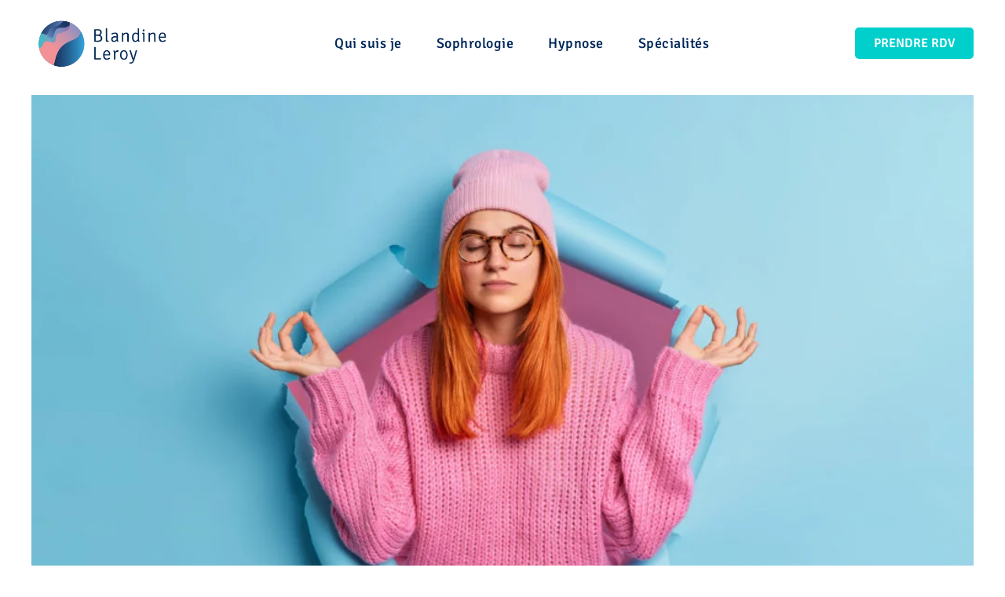

--- FILE ---
content_type: text/html; charset=UTF-8
request_url: https://nantes-beaulieu-sophrologie.com/quand-les-vacances-dete-permettent-une-reconnexion-avec-ses-5-sens/
body_size: 23731
content:
<!doctype html><html lang="fr-FR" prefix="og: https://ogp.me/ns#"><head><script data-no-optimize="1">var litespeed_docref=sessionStorage.getItem("litespeed_docref");litespeed_docref&&(Object.defineProperty(document,"referrer",{get:function(){return litespeed_docref}}),sessionStorage.removeItem("litespeed_docref"));</script> <meta charset="UTF-8"><meta name="viewport" content="width=device-width, initial-scale=1"><link rel="profile" href="https://gmpg.org/xfn/11"><title>Quand les vacances d&#039;été permettent une reconnexion avec ses 5 sens! - Blandine Leroy</title><meta name="description" content="Quand les vacances d&#039;été permettent une reconnexion avec ses 5 sens! Juin &amp; ses grosses chaleurs nous donnent un avant goût de la trève estivale tant"/><meta name="robots" content="follow, index, max-snippet:-1, max-video-preview:-1, max-image-preview:large"/><link rel="canonical" href="https://nantes-beaulieu-sophrologie.com/quand-les-vacances-dete-permettent-une-reconnexion-avec-ses-5-sens/" /><meta property="og:locale" content="fr_FR" /><meta property="og:type" content="article" /><meta property="og:title" content="Quand les vacances d&#039;été permettent une reconnexion avec ses 5 sens! - Blandine Leroy" /><meta property="og:description" content="Quand les vacances d&#039;été permettent une reconnexion avec ses 5 sens! Juin &amp; ses grosses chaleurs nous donnent un avant goût de la trève estivale tant" /><meta property="og:url" content="https://nantes-beaulieu-sophrologie.com/quand-les-vacances-dete-permettent-une-reconnexion-avec-ses-5-sens/" /><meta property="og:site_name" content="Blandine Leroy - Sophrologue à Nantes" /><meta property="article:section" content="Sophrologie" /><meta property="og:updated_time" content="2023-11-15T20:52:09+01:00" /><meta property="og:image" content="https://nantes-beaulieu-sophrologie.com/wp-content/uploads/2022/11/mental-1024x683.jpg" /><meta property="og:image:secure_url" content="https://nantes-beaulieu-sophrologie.com/wp-content/uploads/2022/11/mental-1024x683.jpg" /><meta property="og:image:width" content="800" /><meta property="og:image:height" content="534" /><meta property="og:image:alt" content="Se désidentifier du mental" /><meta property="og:image:type" content="image/jpeg" /><meta property="article:published_time" content="2021-04-21T14:42:33+02:00" /><meta property="article:modified_time" content="2023-11-15T20:52:09+01:00" /><meta name="twitter:card" content="summary_large_image" /><meta name="twitter:title" content="Quand les vacances d&#039;été permettent une reconnexion avec ses 5 sens! - Blandine Leroy" /><meta name="twitter:description" content="Quand les vacances d&#039;été permettent une reconnexion avec ses 5 sens! Juin &amp; ses grosses chaleurs nous donnent un avant goût de la trève estivale tant" /><meta name="twitter:image" content="https://nantes-beaulieu-sophrologie.com/wp-content/uploads/2022/11/mental-1024x683.jpg" /><meta name="twitter:label1" content="Écrit par" /><meta name="twitter:data1" content="Blandine Leroy" /><meta name="twitter:label2" content="Temps de lecture" /><meta name="twitter:data2" content="1 minute" /> <script type="application/ld+json" class="rank-math-schema">{"@context":"https://schema.org","@graph":[{"@type":"Place","@id":"https://nantes-beaulieu-sophrologie.com/#place","address":{"@type":"PostalAddress","streetAddress":"2 bis Rue du Dr Zamenhof","addressLocality":"Nantes","addressRegion":"Loire Atlantique","postalCode":"44200","addressCountry":"France"}},{"@type":"Organization","@id":"https://nantes-beaulieu-sophrologie.com/#organization","name":"Blandine Leroy Sophrologue Nantes","url":"https://nantes-beaulieu-sophrologie.com","sameAs":["https://www.instagram.com/nantessophrologie/","https://www.linkedin.com/in/blandine-leroy-4a099510a"],"email":"blandine.sophrologie@gmail.com","address":{"@type":"PostalAddress","streetAddress":"2 bis Rue du Dr Zamenhof","addressLocality":"Nantes","addressRegion":"Loire Atlantique","postalCode":"44200","addressCountry":"France"},"logo":{"@type":"ImageObject","@id":"https://nantes-beaulieu-sophrologie.com/#logo","url":"https://nantes-beaulieu-sophrologie.com/wp-content/uploads/2023/04/cropped-logo-blandine-leroy-f-color.png","contentUrl":"https://nantes-beaulieu-sophrologie.com/wp-content/uploads/2023/04/cropped-logo-blandine-leroy-f-color.png","caption":"Blandine Leroy - Sophrologue \u00e0 Nantes","inLanguage":"fr-FR","width":"860","height":"245"},"contactPoint":[{"@type":"ContactPoint","telephone":"+33 06 82 00 14 85","contactType":"customer support"}],"description":"Sophrologue exp\u00e9riment\u00e9e depuis plus de 15 ans, je suis dipl\u00f4m\u00e9e d'une ma\u00eetrise en Ressources Humaines et form\u00e9e \u00e0 l\u2019Institut de Formation \u00e0 la Sophrologie de Paris, premi\u00e8re \u00e9cole de sophrologie en France, certifi\u00e9e et reconnue par l'\u00c9tat.\r\n\r\nInstall\u00e9e \u00e0 Nantes en tant que praticienne lib\u00e9rale, je me suis sp\u00e9cialis\u00e9e dans l'accompagnement en p\u00e9rinatalit\u00e9 et des troubles de la fertilit\u00e9. J'interviens \u00e9galement aupr\u00e8s de personnes atteintes de cancer, dans la gestion des acouph\u00e8nes et le traitement du stress. Mon approche repose sur des techniques de sophrologie adapt\u00e9es \u00e0 chaque besoin, avec pour objectif de soutenir et am\u00e9liorer le bien-\u00eatre de mes clients \u00e0 chaque \u00e9tape de leur parcours.","legalName":"Blandine Leroy","location":{"@id":"https://nantes-beaulieu-sophrologie.com/#place"}},{"@type":"WebSite","@id":"https://nantes-beaulieu-sophrologie.com/#website","url":"https://nantes-beaulieu-sophrologie.com","name":"Blandine Leroy - Sophrologue \u00e0 Nantes","alternateName":"Sophrologue &amp; Hypnoth\u00e9rapeute certifi\u00e9e \u00e0 Nantes.","publisher":{"@id":"https://nantes-beaulieu-sophrologie.com/#organization"},"inLanguage":"fr-FR"},{"@type":"ImageObject","@id":"https://nantes-beaulieu-sophrologie.com/wp-content/uploads/2022/11/mental-scaled.jpg","url":"https://nantes-beaulieu-sophrologie.com/wp-content/uploads/2022/11/mental-scaled.jpg","width":"2560","height":"1708","caption":"Se d\u00e9sidentifier du mental","inLanguage":"fr-FR"},{"@type":"BreadcrumbList","@id":"https://nantes-beaulieu-sophrologie.com/quand-les-vacances-dete-permettent-une-reconnexion-avec-ses-5-sens/#breadcrumb","itemListElement":[{"@type":"ListItem","position":"1","item":{"@id":"https://nantes-beaulieu-sophrologie.com","name":"Accueil"}},{"@type":"ListItem","position":"2","item":{"@id":"https://nantes-beaulieu-sophrologie.com/sophrologie/","name":"Sophrologie"}},{"@type":"ListItem","position":"3","item":{"@id":"https://nantes-beaulieu-sophrologie.com/quand-les-vacances-dete-permettent-une-reconnexion-avec-ses-5-sens/","name":"Quand les vacances d&rsquo;\u00e9t\u00e9 permettent une reconnexion avec ses 5 sens!"}}]},{"@type":"WebPage","@id":"https://nantes-beaulieu-sophrologie.com/quand-les-vacances-dete-permettent-une-reconnexion-avec-ses-5-sens/#webpage","url":"https://nantes-beaulieu-sophrologie.com/quand-les-vacances-dete-permettent-une-reconnexion-avec-ses-5-sens/","name":"Quand les vacances d&#039;\u00e9t\u00e9 permettent une reconnexion avec ses 5 sens! - Blandine Leroy","datePublished":"2021-04-21T14:42:33+02:00","dateModified":"2023-11-15T20:52:09+01:00","isPartOf":{"@id":"https://nantes-beaulieu-sophrologie.com/#website"},"primaryImageOfPage":{"@id":"https://nantes-beaulieu-sophrologie.com/wp-content/uploads/2022/11/mental-scaled.jpg"},"inLanguage":"fr-FR","breadcrumb":{"@id":"https://nantes-beaulieu-sophrologie.com/quand-les-vacances-dete-permettent-une-reconnexion-avec-ses-5-sens/#breadcrumb"}},{"@type":"Person","@id":"https://nantes-beaulieu-sophrologie.com/author/blandine/","name":"Blandine Leroy","url":"https://nantes-beaulieu-sophrologie.com/author/blandine/","image":{"@type":"ImageObject","@id":"https://nantes-beaulieu-sophrologie.com/wp-content/litespeed/avatar/e67a37cc5e0e3e406d291c6ac5f2066d.jpg?ver=1768413956","url":"https://nantes-beaulieu-sophrologie.com/wp-content/litespeed/avatar/e67a37cc5e0e3e406d291c6ac5f2066d.jpg?ver=1768413956","caption":"Blandine Leroy","inLanguage":"fr-FR"},"sameAs":["https://nantes-beaulieu-sophrologie.com"],"worksFor":{"@id":"https://nantes-beaulieu-sophrologie.com/#organization"}},{"@type":"BlogPosting","headline":"Quand les vacances d&#039;\u00e9t\u00e9 permettent une reconnexion avec ses 5 sens! - Blandine Leroy","keywords":"reconnexion avec ses 5 sens","datePublished":"2021-04-21T14:42:33+02:00","dateModified":"2023-11-15T20:52:09+01:00","articleSection":"Sophrologie","author":{"@id":"https://nantes-beaulieu-sophrologie.com/author/blandine/","name":"Blandine Leroy"},"publisher":{"@id":"https://nantes-beaulieu-sophrologie.com/#organization"},"description":"Quand les vacances d'\u00e9t\u00e9 permettent une reconnexion avec ses 5 sens! Quand les vacances d&#039;\u00e9t\u00e9 permettent une reconnexion avec ses 5 sens! Juin &amp; ses grosses chaleurs nous donnent un avant go\u00fbt de la tr\u00e8ve estivale tant","name":"Quand les vacances d&#039;\u00e9t\u00e9 permettent une reconnexion avec ses 5 sens! - Blandine Leroy","@id":"https://nantes-beaulieu-sophrologie.com/quand-les-vacances-dete-permettent-une-reconnexion-avec-ses-5-sens/#richSnippet","isPartOf":{"@id":"https://nantes-beaulieu-sophrologie.com/quand-les-vacances-dete-permettent-une-reconnexion-avec-ses-5-sens/#webpage"},"image":{"@id":"https://nantes-beaulieu-sophrologie.com/wp-content/uploads/2022/11/mental-scaled.jpg"},"inLanguage":"fr-FR","mainEntityOfPage":{"@id":"https://nantes-beaulieu-sophrologie.com/quand-les-vacances-dete-permettent-une-reconnexion-avec-ses-5-sens/#webpage"}}]}</script> <link rel="alternate" type="application/rss+xml" title="Blandine Leroy &raquo; Flux" href="https://nantes-beaulieu-sophrologie.com/feed/" /><link rel="alternate" type="application/rss+xml" title="Blandine Leroy &raquo; Flux des commentaires" href="https://nantes-beaulieu-sophrologie.com/comments/feed/" /><link rel="alternate" title="oEmbed (JSON)" type="application/json+oembed" href="https://nantes-beaulieu-sophrologie.com/wp-json/oembed/1.0/embed?url=https%3A%2F%2Fnantes-beaulieu-sophrologie.com%2Fquand-les-vacances-dete-permettent-une-reconnexion-avec-ses-5-sens%2F" /><link rel="alternate" title="oEmbed (XML)" type="text/xml+oembed" href="https://nantes-beaulieu-sophrologie.com/wp-json/oembed/1.0/embed?url=https%3A%2F%2Fnantes-beaulieu-sophrologie.com%2Fquand-les-vacances-dete-permettent-une-reconnexion-avec-ses-5-sens%2F&#038;format=xml" /><style id='wp-img-auto-sizes-contain-inline-css'>img:is([sizes=auto i],[sizes^="auto," i]){contain-intrinsic-size:3000px 1500px}
/*# sourceURL=wp-img-auto-sizes-contain-inline-css */</style><style id="litespeed-ccss">ul{box-sizing:border-box}:root{--wp--preset--font-size--normal:16px;--wp--preset--font-size--huge:42px}.screen-reader-text{border:0;clip-path:inset(50%);height:1px;margin:-1px;overflow:hidden;padding:0;position:absolute;width:1px;word-wrap:normal!important}html :where(img[class*=wp-image-]){height:auto;max-width:100%}:root{--wp--preset--aspect-ratio--square:1;--wp--preset--aspect-ratio--4-3:4/3;--wp--preset--aspect-ratio--3-4:3/4;--wp--preset--aspect-ratio--3-2:3/2;--wp--preset--aspect-ratio--2-3:2/3;--wp--preset--aspect-ratio--16-9:16/9;--wp--preset--aspect-ratio--9-16:9/16;--wp--preset--color--black:#000000;--wp--preset--color--cyan-bluish-gray:#abb8c3;--wp--preset--color--white:#ffffff;--wp--preset--color--pale-pink:#f78da7;--wp--preset--color--vivid-red:#cf2e2e;--wp--preset--color--luminous-vivid-orange:#ff6900;--wp--preset--color--luminous-vivid-amber:#fcb900;--wp--preset--color--light-green-cyan:#7bdcb5;--wp--preset--color--vivid-green-cyan:#00d084;--wp--preset--color--pale-cyan-blue:#8ed1fc;--wp--preset--color--vivid-cyan-blue:#0693e3;--wp--preset--color--vivid-purple:#9b51e0;--wp--preset--gradient--vivid-cyan-blue-to-vivid-purple:linear-gradient(135deg,rgba(6,147,227,1) 0%,rgb(155,81,224) 100%);--wp--preset--gradient--light-green-cyan-to-vivid-green-cyan:linear-gradient(135deg,rgb(122,220,180) 0%,rgb(0,208,130) 100%);--wp--preset--gradient--luminous-vivid-amber-to-luminous-vivid-orange:linear-gradient(135deg,rgba(252,185,0,1) 0%,rgba(255,105,0,1) 100%);--wp--preset--gradient--luminous-vivid-orange-to-vivid-red:linear-gradient(135deg,rgba(255,105,0,1) 0%,rgb(207,46,46) 100%);--wp--preset--gradient--very-light-gray-to-cyan-bluish-gray:linear-gradient(135deg,rgb(238,238,238) 0%,rgb(169,184,195) 100%);--wp--preset--gradient--cool-to-warm-spectrum:linear-gradient(135deg,rgb(74,234,220) 0%,rgb(151,120,209) 20%,rgb(207,42,186) 40%,rgb(238,44,130) 60%,rgb(251,105,98) 80%,rgb(254,248,76) 100%);--wp--preset--gradient--blush-light-purple:linear-gradient(135deg,rgb(255,206,236) 0%,rgb(152,150,240) 100%);--wp--preset--gradient--blush-bordeaux:linear-gradient(135deg,rgb(254,205,165) 0%,rgb(254,45,45) 50%,rgb(107,0,62) 100%);--wp--preset--gradient--luminous-dusk:linear-gradient(135deg,rgb(255,203,112) 0%,rgb(199,81,192) 50%,rgb(65,88,208) 100%);--wp--preset--gradient--pale-ocean:linear-gradient(135deg,rgb(255,245,203) 0%,rgb(182,227,212) 50%,rgb(51,167,181) 100%);--wp--preset--gradient--electric-grass:linear-gradient(135deg,rgb(202,248,128) 0%,rgb(113,206,126) 100%);--wp--preset--gradient--midnight:linear-gradient(135deg,rgb(2,3,129) 0%,rgb(40,116,252) 100%);--wp--preset--font-size--small:13px;--wp--preset--font-size--medium:20px;--wp--preset--font-size--large:36px;--wp--preset--font-size--x-large:42px;--wp--preset--spacing--20:0.44rem;--wp--preset--spacing--30:0.67rem;--wp--preset--spacing--40:1rem;--wp--preset--spacing--50:1.5rem;--wp--preset--spacing--60:2.25rem;--wp--preset--spacing--70:3.38rem;--wp--preset--spacing--80:5.06rem;--wp--preset--shadow--natural:6px 6px 9px rgba(0, 0, 0, 0.2);--wp--preset--shadow--deep:12px 12px 50px rgba(0, 0, 0, 0.4);--wp--preset--shadow--sharp:6px 6px 0px rgba(0, 0, 0, 0.2);--wp--preset--shadow--outlined:6px 6px 0px -3px rgba(255, 255, 255, 1), 6px 6px rgba(0, 0, 0, 1);--wp--preset--shadow--crisp:6px 6px 0px rgba(0, 0, 0, 1)}:root{--wp--style--global--content-size:800px;--wp--style--global--wide-size:1200px}:where(body){margin:0}:root{--wp--style--block-gap:24px}body{padding-top:0;padding-right:0;padding-bottom:0;padding-left:0}a:where(:not(.wp-element-button)){text-decoration:underline}html{line-height:1.15;-webkit-text-size-adjust:100%}*,:after,:before{box-sizing:border-box}body{margin:0;font-family:-apple-system,BlinkMacSystemFont,Segoe UI,Roboto,Helvetica Neue,Arial,Noto Sans,sans-serif,Apple Color Emoji,Segoe UI Emoji,Segoe UI Symbol,Noto Color Emoji;font-size:1rem;font-weight:400;line-height:1.5;color:#333;background-color:#fff;-webkit-font-smoothing:antialiased;-moz-osx-font-smoothing:grayscale}a{background-color:#fff0;text-decoration:none;color:#c36}img{border-style:none;height:auto;max-width:100%}::-webkit-file-upload-button{-webkit-appearance:button;font:inherit}li,ul{margin-block-start:0;margin-block-end:0;border:0;outline:0;font-size:100%;vertical-align:baseline;background:#fff0}.screen-reader-text{clip:rect(1px,1px,1px,1px);height:1px;overflow:hidden;position:absolute!important;width:1px;word-wrap:normal!important}.elementor-screen-only,.screen-reader-text{height:1px;margin:-1px;overflow:hidden;padding:0;position:absolute;top:-10000em;width:1px;clip:rect(0,0,0,0);border:0}.elementor *,.elementor :after,.elementor :before{box-sizing:border-box}.elementor a{box-shadow:none;text-decoration:none}.elementor img{border:none;border-radius:0;box-shadow:none;height:auto;max-width:100%}.elementor-element{--flex-direction:initial;--flex-wrap:initial;--justify-content:initial;--align-items:initial;--align-content:initial;--gap:initial;--flex-basis:initial;--flex-grow:initial;--flex-shrink:initial;--order:initial;--align-self:initial;align-self:var(--align-self);flex-basis:var(--flex-basis);flex-grow:var(--flex-grow);flex-shrink:var(--flex-shrink);order:var(--order)}.elementor-element:where(.e-con-full,.elementor-widget){align-content:var(--align-content);align-items:var(--align-items);flex-direction:var(--flex-direction);flex-wrap:var(--flex-wrap);gap:var(--row-gap) var(--column-gap);justify-content:var(--justify-content)}.elementor-align-center{text-align:center}.elementor-align-right{text-align:right}.elementor-align-left{text-align:left}.elementor-align-center .elementor-button,.elementor-align-right .elementor-button{width:auto}:root{--page-title-display:block}.elementor-widget{position:relative}.elementor-widget:not(:last-child){margin-bottom:var(--kit-widget-spacing,20px)}@media (prefers-reduced-motion:no-preference){html{scroll-behavior:smooth}}.e-con{--border-radius:0;--border-top-width:0px;--border-right-width:0px;--border-bottom-width:0px;--border-left-width:0px;--border-style:initial;--border-color:initial;--container-widget-width:100%;--container-widget-height:initial;--container-widget-flex-grow:0;--container-widget-align-self:initial;--content-width:min(100%,var(--container-max-width,1140px));--width:100%;--min-height:initial;--height:auto;--text-align:initial;--margin-top:0px;--margin-right:0px;--margin-bottom:0px;--margin-left:0px;--padding-top:var(--container-default-padding-top,10px);--padding-right:var(--container-default-padding-right,10px);--padding-bottom:var(--container-default-padding-bottom,10px);--padding-left:var(--container-default-padding-left,10px);--position:relative;--z-index:revert;--overflow:visible;--gap:var(--widgets-spacing,20px);--row-gap:var(--widgets-spacing-row,20px);--column-gap:var(--widgets-spacing-column,20px);--overlay-mix-blend-mode:initial;--overlay-opacity:1;--e-con-grid-template-columns:repeat(3,1fr);--e-con-grid-template-rows:repeat(2,1fr);border-radius:var(--border-radius);height:var(--height);min-height:var(--min-height);min-width:0;overflow:var(--overflow);position:var(--position);width:var(--width);z-index:var(--z-index);--flex-wrap-mobile:wrap;margin-block-end:var(--margin-block-end);margin-block-start:var(--margin-block-start);margin-inline-end:var(--margin-inline-end);margin-inline-start:var(--margin-inline-start);padding-inline-end:var(--padding-inline-end);padding-inline-start:var(--padding-inline-start);--margin-block-start:var(--margin-top);--margin-block-end:var(--margin-bottom);--margin-inline-start:var(--margin-left);--margin-inline-end:var(--margin-right);--padding-inline-start:var(--padding-left);--padding-inline-end:var(--padding-right);--padding-block-start:var(--padding-top);--padding-block-end:var(--padding-bottom);--border-block-start-width:var(--border-top-width);--border-block-end-width:var(--border-bottom-width);--border-inline-start-width:var(--border-left-width);--border-inline-end-width:var(--border-right-width)}.e-con.e-flex{--flex-direction:column;--flex-basis:auto;--flex-grow:0;--flex-shrink:1;flex:var(--flex-grow) var(--flex-shrink) var(--flex-basis)}.e-con-full,.e-con>.e-con-inner{padding-block-end:var(--padding-block-end);padding-block-start:var(--padding-block-start);text-align:var(--text-align)}.e-con-full.e-flex,.e-con.e-flex>.e-con-inner{flex-direction:var(--flex-direction)}.e-con,.e-con>.e-con-inner{display:var(--display)}.e-con-boxed.e-flex{align-content:normal;align-items:normal;flex-direction:column;flex-wrap:nowrap;justify-content:normal}.e-con-boxed{gap:initial;text-align:initial}.e-con.e-flex>.e-con-inner{align-content:var(--align-content);align-items:var(--align-items);align-self:auto;flex-basis:auto;flex-grow:1;flex-shrink:1;flex-wrap:var(--flex-wrap);justify-content:var(--justify-content)}.e-con>.e-con-inner{gap:var(--row-gap) var(--column-gap);height:100%;margin:0 auto;max-width:var(--content-width);padding-inline-end:0;padding-inline-start:0;width:100%}:is(.elementor-section-wrap,[data-elementor-id])>.e-con{--margin-left:auto;--margin-right:auto;max-width:min(100%,var(--width))}.e-con .elementor-widget.elementor-widget{margin-block-end:0}.e-con:before{border-block-end-width:var(--border-block-end-width);border-block-start-width:var(--border-block-start-width);border-color:var(--border-color);border-inline-end-width:var(--border-inline-end-width);border-inline-start-width:var(--border-inline-start-width);border-radius:var(--border-radius);border-style:var(--border-style);content:var(--background-overlay);display:block;height:max(100% + var(--border-top-width) + var(--border-bottom-width),100%);left:calc(0px - var(--border-left-width));mix-blend-mode:var(--overlay-mix-blend-mode);opacity:var(--overlay-opacity);position:absolute;top:calc(0px - var(--border-top-width));width:max(100% + var(--border-left-width) + var(--border-right-width),100%)}.e-con .elementor-widget{min-width:0}.e-con>.e-con-inner>.elementor-widget>.elementor-widget-container,.e-con>.elementor-widget>.elementor-widget-container{height:100%}.e-con.e-con>.e-con-inner>.elementor-widget,.elementor.elementor .e-con>.elementor-widget{max-width:100%}.e-con .elementor-widget:not(:last-child){--kit-widget-spacing:0px}@media (max-width:767px){.e-con.e-flex{--width:100%;--flex-wrap:var(--flex-wrap-mobile)}}.elementor-button{background-color:#69727d;border-radius:3px;color:#fff;display:inline-block;font-size:15px;line-height:1;padding:12px 24px;fill:#fff;text-align:center}.elementor-button:visited{color:#fff}.elementor-button-content-wrapper{display:flex;flex-direction:row;gap:5px;justify-content:center}.elementor-button-text{display:inline-block}.elementor-button span{text-decoration:inherit}.elementor-icon{color:#69727d;display:inline-block;font-size:50px;line-height:1;text-align:center}.elementor-icon svg{display:block;height:1em;position:relative;width:1em}.elementor-icon svg:before{left:50%;position:absolute;transform:translateX(-50%)}@media (max-width:767px){.elementor .elementor-hidden-mobile{display:none}}@media (min-width:768px) and (max-width:1024px){.elementor .elementor-hidden-tablet{display:none}}@media (min-width:1025px) and (max-width:99999px){.elementor .elementor-hidden-desktop{display:none}}.elementor-kit-28834{--e-global-color-primary:#00285A;--e-global-color-secondary:#FF9193;--e-global-color-text:#00285A;--e-global-color-accent:#00CFCC;--e-global-color-c36df59:#FF9193;--e-global-color-0c660c3:#FFFFFF;--e-global-color-3382877:#00285A14;--e-global-color-edfc793:#F9F9F9;--e-global-typography-primary-font-family:"Signika";--e-global-typography-primary-font-weight:600;--e-global-typography-secondary-font-family:"Signika Negative";--e-global-typography-secondary-font-weight:400;--e-global-typography-text-font-family:"Signika";--e-global-typography-text-font-size:16px;--e-global-typography-text-font-weight:400;--e-global-typography-accent-font-family:"Signika";--e-global-typography-accent-font-weight:500;--e-global-typography-4b16edd-font-family:"Signika";--e-global-typography-4b16edd-font-size:4.5rem;--e-global-typography-4b16edd-font-weight:600;--e-global-typography-4b16edd-line-height:5.7rem;--e-global-typography-b777179-font-family:"Signika";--e-global-typography-b777179-font-size:48px;--e-global-typography-b777179-font-weight:400;--e-global-typography-b777179-line-height:53px;--e-global-typography-e7fecca-font-family:"Signika";--e-global-typography-e7fecca-font-size:2.5rem;--e-global-typography-e7fecca-font-weight:300;--e-global-typography-e7fecca-line-height:50px;--e-global-typography-4b6eab3-font-family:"Signika";--e-global-typography-4b6eab3-font-size:28px;--e-global-typography-4b6eab3-font-weight:400;--e-global-typography-48b14b3-font-family:"Signika";--e-global-typography-48b14b3-font-size:20px;--e-global-typography-48b14b3-font-weight:400;--e-global-typography-48b14b3-text-transform:uppercase;--e-global-typography-7993019-font-family:"Signika";--e-global-typography-7993019-font-size:18px;--e-global-typography-7993019-font-weight:400;--e-global-typography-a26d5de-font-family:"Signika";--e-global-typography-a26d5de-font-size:14px;--e-global-typography-a26d5de-font-weight:800;--e-global-typography-a26d5de-text-transform:uppercase;--e-global-typography-a26d5de-line-height:20px;--e-global-typography-e22b9fd-font-family:"Signika";--e-global-typography-e22b9fd-font-size:16px;--e-global-typography-e22b9fd-font-weight:600;--e-global-typography-e22b9fd-text-transform:uppercase;--e-global-typography-6ea7e73-font-family:"Signika";--e-global-typography-6ea7e73-font-size:18px;--e-global-typography-6ea7e73-font-weight:500;--e-global-typography-6ea7e73-letter-spacing:0.5px;--e-global-typography-18d85ee-font-family:"Signika";--e-global-typography-18d85ee-font-size:2rem;--e-global-typography-18d85ee-font-weight:400;color:var(--e-global-color-primary);font-family:"Signika",Sans-serif;font-size:16px}.elementor-kit-28834 a{color:var(--e-global-color-accent)}.e-con{--container-max-width:1200px}.elementor-widget:not(:last-child){margin-block-end:21px}.elementor-element{--widgets-spacing:21px 21px;--widgets-spacing-row:21px;--widgets-spacing-column:21px}@media (max-width:1024px){.e-con{--container-max-width:1024px}}@media (max-width:767px){.elementor-kit-28834{--e-global-typography-4b16edd-font-size:34px;--e-global-typography-4b16edd-line-height:44px;--e-global-typography-b777179-font-size:34px}.e-con{--container-max-width:767px}}.elementor-widget-image{text-align:center}.elementor-widget-image a{display:inline-block}.elementor-widget-image img{display:inline-block;vertical-align:middle}.elementor-item:after,.elementor-item:before{display:block;position:absolute}.elementor-item:not(:hover):not(:focus):not(.elementor-item-active):not(.highlighted):after,.elementor-item:not(:hover):not(:focus):not(.elementor-item-active):not(.highlighted):before{opacity:0}.e--pointer-underline .elementor-item:after,.e--pointer-underline .elementor-item:before{background-color:#3f444b;height:3px;left:0;width:100%;z-index:2}.e--pointer-underline.e--animation-grow .elementor-item:not(:hover):not(:focus):not(.elementor-item-active):not(.highlighted):after,.e--pointer-underline.e--animation-grow .elementor-item:not(:hover):not(:focus):not(.elementor-item-active):not(.highlighted):before{height:0;left:50%;width:0}.e--pointer-underline .elementor-item:after{bottom:0;content:""}.elementor-nav-menu--main .elementor-nav-menu a{padding:13px 20px}.elementor-nav-menu--main .elementor-nav-menu ul{border-style:solid;border-width:0;padding:0;position:absolute;width:12em}.elementor-nav-menu--layout-horizontal{display:flex}.elementor-nav-menu--layout-horizontal .elementor-nav-menu{display:flex;flex-wrap:wrap}.elementor-nav-menu--layout-horizontal .elementor-nav-menu a{flex-grow:1;white-space:nowrap}.elementor-nav-menu--layout-horizontal .elementor-nav-menu>li{display:flex}.elementor-nav-menu--layout-horizontal .elementor-nav-menu>li ul{top:100%!important}.elementor-nav-menu--layout-horizontal .elementor-nav-menu>li:not(:first-child)>a{margin-inline-start:var(--e-nav-menu-horizontal-menu-item-margin)}.elementor-nav-menu--layout-horizontal .elementor-nav-menu>li:not(:first-child)>ul{left:var(--e-nav-menu-horizontal-menu-item-margin)!important}.elementor-nav-menu--layout-horizontal .elementor-nav-menu>li:not(:last-child)>a{margin-inline-end:var(--e-nav-menu-horizontal-menu-item-margin)}.elementor-nav-menu--layout-horizontal .elementor-nav-menu>li:not(:last-child):after{align-self:center;border-color:var(--e-nav-menu-divider-color,#000);border-left-style:var(--e-nav-menu-divider-style,solid);border-left-width:var(--e-nav-menu-divider-width,2px);content:var(--e-nav-menu-divider-content,none);height:var(--e-nav-menu-divider-height,35%)}.elementor-nav-menu__align-center .elementor-nav-menu{justify-content:center;margin-inline-end:auto;margin-inline-start:auto}.elementor-nav-menu__align-center .elementor-nav-menu--layout-vertical>ul>li>a{justify-content:center}.elementor-widget-nav-menu .elementor-widget-container{display:flex;flex-direction:column}.elementor-nav-menu{position:relative;z-index:2}.elementor-nav-menu:after{clear:both;content:" ";display:block;font:0/0 serif;height:0;overflow:hidden;visibility:hidden}.elementor-nav-menu,.elementor-nav-menu li,.elementor-nav-menu ul{display:block;line-height:normal;list-style:none;margin:0;padding:0}.elementor-nav-menu ul{display:none}.elementor-nav-menu a,.elementor-nav-menu li{position:relative}.elementor-nav-menu li{border-width:0}.elementor-nav-menu a{align-items:center;display:flex}.elementor-nav-menu a{line-height:20px;padding:10px 20px}.elementor-nav-menu--dropdown{background-color:#fff;font-size:13px}.elementor-nav-menu--dropdown-none .elementor-nav-menu--dropdown{display:none}.elementor-nav-menu--dropdown.elementor-nav-menu__container{margin-top:10px;overflow-x:hidden;overflow-y:auto;transform-origin:top}.elementor-nav-menu--dropdown.elementor-nav-menu__container .elementor-sub-item{font-size:.85em}.elementor-nav-menu--dropdown a{color:#33373d}ul.elementor-nav-menu--dropdown a{border-inline-start:8px solid #fff0;text-shadow:none}.elementor-nav-menu__text-align-center .elementor-nav-menu--dropdown .elementor-nav-menu a{justify-content:center}.elementor-nav-menu--stretch .elementor-nav-menu__container.elementor-nav-menu--dropdown{position:absolute;z-index:9997}@media (max-width:1024px){.elementor-nav-menu--dropdown-tablet .elementor-nav-menu--main{display:none}}@media (min-width:1025px){.elementor-nav-menu--dropdown-tablet .elementor-nav-menu--dropdown{display:none}.elementor-nav-menu--dropdown-tablet nav.elementor-nav-menu--dropdown.elementor-nav-menu__container{overflow-y:hidden}}.elementor-widget .elementor-icon-list-items{list-style-type:none;margin:0;padding:0}.elementor-widget .elementor-icon-list-item{margin:0;padding:0;position:relative}.elementor-widget .elementor-icon-list-item:after{bottom:0;position:absolute;width:100%}.elementor-widget .elementor-icon-list-item,.elementor-widget .elementor-icon-list-item a{align-items:var(--icon-vertical-align,center);display:flex;font-size:inherit}.elementor-widget .elementor-icon-list-icon+.elementor-icon-list-text{align-self:center;padding-inline-start:5px}.elementor-widget .elementor-icon-list-icon{display:flex;position:relative;top:var(--icon-vertical-offset,initial)}.elementor-widget .elementor-icon-list-icon svg{height:var(--e-icon-list-icon-size,1em);width:var(--e-icon-list-icon-size,1em)}.elementor-widget.elementor-widget-icon-list .elementor-icon-list-icon{text-align:var(--e-icon-list-icon-align)}.elementor-widget.elementor-widget-icon-list .elementor-icon-list-icon svg{margin:var(--e-icon-list-icon-margin,0 calc(var(--e-icon-list-icon-size, 1em) * .25) 0 0)}.elementor-widget.elementor-list-item-link-full_width a{width:100%}.elementor-widget.elementor-align-left .elementor-icon-list-item,.elementor-widget.elementor-align-left .elementor-icon-list-item a{justify-content:flex-start;text-align:left}.elementor-widget:not(.elementor-align-right) .elementor-icon-list-item:after{left:0}@media (min-width:-1){.elementor-widget:not(.elementor-widescreen-align-right) .elementor-icon-list-item:after{left:0}.elementor-widget:not(.elementor-widescreen-align-left) .elementor-icon-list-item:after{right:0}}@media (max-width:-1){.elementor-widget:not(.elementor-laptop-align-right) .elementor-icon-list-item:after{left:0}.elementor-widget:not(.elementor-laptop-align-left) .elementor-icon-list-item:after{right:0}.elementor-widget:not(.elementor-tablet_extra-align-right) .elementor-icon-list-item:after{left:0}.elementor-widget:not(.elementor-tablet_extra-align-left) .elementor-icon-list-item:after{right:0}}@media (max-width:1024px){.elementor-widget:not(.elementor-tablet-align-right) .elementor-icon-list-item:after{left:0}.elementor-widget:not(.elementor-tablet-align-left) .elementor-icon-list-item:after{right:0}}@media (max-width:-1){.elementor-widget:not(.elementor-mobile_extra-align-right) .elementor-icon-list-item:after{left:0}.elementor-widget:not(.elementor-mobile_extra-align-left) .elementor-icon-list-item:after{right:0}}@media (max-width:767px){.elementor-widget:not(.elementor-mobile-align-right) .elementor-icon-list-item:after{left:0}.elementor-widget:not(.elementor-mobile-align-left) .elementor-icon-list-item:after{right:0}}.elementor .elementor-element ul.elementor-icon-list-items{padding:0}.elementor-icon-list-items .elementor-icon-list-item .elementor-icon-list-text{display:inline-block}.elementor-widget-divider{--divider-border-style:none;--divider-border-width:1px;--divider-color:#0c0d0e;--divider-icon-size:20px;--divider-element-spacing:10px;--divider-pattern-height:24px;--divider-pattern-size:20px;--divider-pattern-url:none;--divider-pattern-repeat:repeat-x}.elementor-widget-divider .elementor-divider{display:flex}.elementor-widget-divider .elementor-divider-separator{direction:ltr;display:flex;margin:0}.elementor-widget-divider:not(.elementor-widget-divider--view-line_text):not(.elementor-widget-divider--view-line_icon) .elementor-divider-separator{border-block-start:var(--divider-border-width) var(--divider-border-style) var(--divider-color)}.e-con>.elementor-widget-divider{width:var(--container-widget-width,100%);--flex-grow:var( --container-widget-flex-grow )}[data-elementor-type=popup]:not(.elementor-edit-area){display:none}.elementor-28877 .elementor-element.elementor-element-0d3ae8e{--display:flex;--flex-direction:row;--container-widget-width:calc( ( 1 - var( --container-widget-flex-grow ) ) * 100% );--container-widget-height:100%;--container-widget-flex-grow:1;--container-widget-align-self:stretch;--flex-wrap-mobile:wrap;--justify-content:space-between;--align-items:center;--gap:0px 0px;--row-gap:0px;--column-gap:0px;--margin-top:0%;--margin-bottom:0%;--margin-left:0%;--margin-right:0%;--padding-top:0px;--padding-bottom:0px;--padding-left:0px;--padding-right:0px;--z-index:44}.elementor-28877 .elementor-element.elementor-element-0d3ae8e:not(.elementor-motion-effects-element-type-background){background-color:#FFFFFFD6}.elementor-28877 .elementor-element.elementor-element-169a89b>.elementor-widget-container{margin:0 0 0-20px;padding:0 0 0 0}.elementor-28877 .elementor-element.elementor-element-169a89b{text-align:left}.elementor-28877 .elementor-element.elementor-element-169a89b img{width:220px}.elementor-28877 .elementor-element.elementor-element-d186b08{z-index:89;--e-nav-menu-horizontal-menu-item-margin:calc( 34px / 2 )}.elementor-28877 .elementor-element.elementor-element-d186b08 .elementor-nav-menu .elementor-item{font-family:var(--e-global-typography-6ea7e73-font-family),Sans-serif;font-size:var(--e-global-typography-6ea7e73-font-size);font-weight:var(--e-global-typography-6ea7e73-font-weight);letter-spacing:var(--e-global-typography-6ea7e73-letter-spacing)}.elementor-28877 .elementor-element.elementor-element-d186b08 .elementor-nav-menu--main .elementor-item{color:var(--e-global-color-primary);fill:var(--e-global-color-primary);padding-left:5px;padding-right:5px}.elementor-28877 .elementor-element.elementor-element-d186b08 .elementor-nav-menu--main:not(.e--pointer-framed) .elementor-item:before,.elementor-28877 .elementor-element.elementor-element-d186b08 .elementor-nav-menu--main:not(.e--pointer-framed) .elementor-item:after{background-color:var(--e-global-color-secondary)}.elementor-28877 .elementor-element.elementor-element-d186b08 .e--pointer-underline .elementor-item:after{height:4px}.elementor-28877 .elementor-element.elementor-element-d186b08 .elementor-nav-menu--dropdown a{color:var(--e-global-color-0c660c3)}.elementor-28877 .elementor-element.elementor-element-d186b08 .elementor-nav-menu--dropdown{background-color:var(--e-global-color-primary)}.elementor-28877 .elementor-element.elementor-element-d186b08 .elementor-nav-menu--dropdown .elementor-item,.elementor-28877 .elementor-element.elementor-element-d186b08 .elementor-nav-menu--dropdown .elementor-sub-item{font-family:"Signika",Sans-serif;font-size:17px;font-weight:500;letter-spacing:.5px}.elementor-28877 .elementor-element.elementor-element-87d611d .elementor-button{background-color:var(--e-global-color-accent);font-family:var(--e-global-typography-e22b9fd-font-family),Sans-serif;font-size:var(--e-global-typography-e22b9fd-font-size);font-weight:var(--e-global-typography-e22b9fd-font-weight);text-transform:var(--e-global-typography-e22b9fd-text-transform);fill:var(--e-global-color-0c660c3);color:var(--e-global-color-0c660c3);border-radius:5px 5px 5px 5px}.elementor-28877 .elementor-element.elementor-element-ad7e0da .elementor-icon-wrapper{text-align:right}.elementor-28877 .elementor-element.elementor-element-ad7e0da.elementor-view-default .elementor-icon{color:var(--e-global-color-primary);border-color:var(--e-global-color-primary)}.elementor-28877 .elementor-element.elementor-element-ad7e0da.elementor-view-default .elementor-icon svg{fill:var(--e-global-color-primary)}.elementor-28877 .elementor-element.elementor-element-ad7e0da .elementor-icon{font-size:36px}.elementor-28877 .elementor-element.elementor-element-ad7e0da .elementor-icon svg{height:36px}.elementor-location-header:before{content:"";display:table;clear:both}@media (max-width:1024px){.elementor-28877 .elementor-element.elementor-element-d186b08.elementor-element{--order:99999 /* order end hack */}.elementor-28877 .elementor-element.elementor-element-d186b08 .elementor-nav-menu .elementor-item{font-size:var(--e-global-typography-6ea7e73-font-size);letter-spacing:var(--e-global-typography-6ea7e73-letter-spacing)}.elementor-28877 .elementor-element.elementor-element-87d611d .elementor-button{font-size:var(--e-global-typography-e22b9fd-font-size)}}@media (max-width:767px){.elementor-28877 .elementor-element.elementor-element-0d3ae8e{--gap:0px 0px;--row-gap:0px;--column-gap:0px;--padding-top:13px;--padding-bottom:13px;--padding-left:13px;--padding-right:13px}.elementor-28877 .elementor-element.elementor-element-d186b08 .elementor-nav-menu .elementor-item{font-size:var(--e-global-typography-6ea7e73-font-size);letter-spacing:var(--e-global-typography-6ea7e73-letter-spacing)}.elementor-28877 .elementor-element.elementor-element-87d611d .elementor-button{font-size:var(--e-global-typography-e22b9fd-font-size)}}.elementor-28908 .elementor-element.elementor-element-bcacb9a .elementor-nav-menu .elementor-item{font-family:"Signika",Sans-serif;font-size:16px;font-weight:300}.elementor-location-header:before{content:"";display:table;clear:both}.elementor-28935 .elementor-element.elementor-element-8a9ffad{--display:flex;--flex-direction:column;--container-widget-width:100%;--container-widget-height:initial;--container-widget-flex-grow:0;--container-widget-align-self:initial;--flex-wrap-mobile:wrap}.elementor-28935 .elementor-element.elementor-element-3f2d73b>.elementor-widget-container{padding:0 0 0 0}.elementor-28935 .elementor-element.elementor-element-3f2d73b{text-align:center}.elementor-28935 .elementor-element.elementor-element-3f2d73b img{width:100%}.elementor-29159 .elementor-element.elementor-element-b9b0c33{--display:flex;--flex-direction:column;--container-widget-width:100%;--container-widget-height:initial;--container-widget-flex-grow:0;--container-widget-align-self:initial;--flex-wrap-mobile:wrap;--gap:34px 34px;--row-gap:34px;--column-gap:34px;--overflow:hidden;--padding-top:34px;--padding-bottom:34px;--padding-left:55px;--padding-right:55px}.elementor-29159 .elementor-element.elementor-element-04d6562 .elementor-nav-menu .elementor-item{font-family:"Signika",Sans-serif;font-size:20px;font-weight:600}.elementor-29159 .elementor-element.elementor-element-04d6562 .elementor-nav-menu--main .elementor-item{color:var(--e-global-color-primary);fill:var(--e-global-color-primary)}.elementor-29159 .elementor-element.elementor-element-04d6562 .elementor-nav-menu--dropdown .elementor-item{font-family:var(--e-global-typography-7993019-font-family),Sans-serif;font-size:var(--e-global-typography-7993019-font-size);font-weight:var(--e-global-typography-7993019-font-weight)}.elementor-29159 .elementor-element.elementor-element-065adb3 .elementor-button{background-color:var(--e-global-color-accent);font-family:var(--e-global-typography-e22b9fd-font-family),Sans-serif;font-size:var(--e-global-typography-e22b9fd-font-size);font-weight:var(--e-global-typography-e22b9fd-font-weight);text-transform:var(--e-global-typography-e22b9fd-text-transform);fill:var(--e-global-color-0c660c3);color:var(--e-global-color-0c660c3)}.elementor-29159 .elementor-element.elementor-element-a09f045{--divider-border-style:solid;--divider-color:var( --e-global-color-secondary );--divider-border-width:2px}.elementor-29159 .elementor-element.elementor-element-a09f045 .elementor-divider-separator{width:100%}.elementor-29159 .elementor-element.elementor-element-a09f045 .elementor-divider{padding-block-start:15px;padding-block-end:15px}.elementor-29159 .elementor-element.elementor-element-4d40c9f .elementor-icon-list-items:not(.elementor-inline-items) .elementor-icon-list-item:not(:last-child){padding-bottom:calc(18px/2)}.elementor-29159 .elementor-element.elementor-element-4d40c9f .elementor-icon-list-items:not(.elementor-inline-items) .elementor-icon-list-item:not(:first-child){margin-top:calc(18px/2)}.elementor-29159 .elementor-element.elementor-element-4d40c9f .elementor-icon-list-icon svg{fill:var(--e-global-color-secondary)}.elementor-29159 .elementor-element.elementor-element-4d40c9f{--e-icon-list-icon-size:20px;--e-icon-list-icon-align:center;--e-icon-list-icon-margin:0 calc(var(--e-icon-list-icon-size, 1em) * 0.125);--icon-vertical-align:center;--icon-vertical-offset:0px}.elementor-29159 .elementor-element.elementor-element-4d40c9f .elementor-icon-list-icon{padding-right:13px}.elementor-29159 .elementor-element.elementor-element-4d40c9f .elementor-icon-list-item>.elementor-icon-list-text,.elementor-29159 .elementor-element.elementor-element-4d40c9f .elementor-icon-list-item>a{font-family:var(--e-global-typography-7993019-font-family),Sans-serif;font-size:var(--e-global-typography-7993019-font-size);font-weight:var(--e-global-typography-7993019-font-weight)}.elementor-29159 .elementor-element.elementor-element-4d40c9f .elementor-icon-list-text{color:var(--e-global-color-primary)}@media (max-width:1024px){.elementor-29159 .elementor-element.elementor-element-04d6562 .elementor-nav-menu--dropdown .elementor-item{font-size:var(--e-global-typography-7993019-font-size)}.elementor-29159 .elementor-element.elementor-element-065adb3 .elementor-button{font-size:var(--e-global-typography-e22b9fd-font-size)}.elementor-29159 .elementor-element.elementor-element-4d40c9f .elementor-icon-list-item>.elementor-icon-list-text,.elementor-29159 .elementor-element.elementor-element-4d40c9f .elementor-icon-list-item>a{font-size:var(--e-global-typography-7993019-font-size)}}@media (max-width:767px){.elementor-29159 .elementor-element.elementor-element-b9b0c33{--justify-content:flex-start;--align-items:center;--container-widget-width:calc( ( 1 - var( --container-widget-flex-grow ) ) * 100% );--padding-top:21px;--padding-bottom:21px;--padding-left:21px;--padding-right:21px}.elementor-29159 .elementor-element.elementor-element-04d6562 .elementor-nav-menu--main .elementor-item{padding-top:13px;padding-bottom:13px}.elementor-29159 .elementor-element.elementor-element-04d6562 .elementor-nav-menu--dropdown .elementor-item{font-size:var(--e-global-typography-7993019-font-size)}.elementor-29159 .elementor-element.elementor-element-065adb3 .elementor-button{font-size:var(--e-global-typography-e22b9fd-font-size)}.elementor-29159 .elementor-element.elementor-element-4d40c9f .elementor-icon-list-items:not(.elementor-inline-items) .elementor-icon-list-item:not(:last-child){padding-bottom:calc(21px/2)}.elementor-29159 .elementor-element.elementor-element-4d40c9f .elementor-icon-list-items:not(.elementor-inline-items) .elementor-icon-list-item:not(:first-child){margin-top:calc(21px/2)}.elementor-29159 .elementor-element.elementor-element-4d40c9f{--e-icon-list-icon-size:30px}.elementor-29159 .elementor-element.elementor-element-4d40c9f .elementor-icon-list-item>.elementor-icon-list-text,.elementor-29159 .elementor-element.elementor-element-4d40c9f .elementor-icon-list-item>a{font-size:var(--e-global-typography-7993019-font-size)}}</style><link rel="preload" data-asynced="1" data-optimized="2" as="style" onload="this.onload=null;this.rel='stylesheet'" href="https://nantes-beaulieu-sophrologie.com/wp-content/litespeed/ucss/14145d3b2fbcfe4eb0abe41179c8cac1.css?ver=05728" /><script data-optimized="1" type="litespeed/javascript" data-src="https://nantes-beaulieu-sophrologie.com/wp-content/plugins/litespeed-cache/assets/js/css_async.min.js"></script> <style id='global-styles-inline-css'>:root{--wp--preset--aspect-ratio--square: 1;--wp--preset--aspect-ratio--4-3: 4/3;--wp--preset--aspect-ratio--3-4: 3/4;--wp--preset--aspect-ratio--3-2: 3/2;--wp--preset--aspect-ratio--2-3: 2/3;--wp--preset--aspect-ratio--16-9: 16/9;--wp--preset--aspect-ratio--9-16: 9/16;--wp--preset--color--black: #000000;--wp--preset--color--cyan-bluish-gray: #abb8c3;--wp--preset--color--white: #ffffff;--wp--preset--color--pale-pink: #f78da7;--wp--preset--color--vivid-red: #cf2e2e;--wp--preset--color--luminous-vivid-orange: #ff6900;--wp--preset--color--luminous-vivid-amber: #fcb900;--wp--preset--color--light-green-cyan: #7bdcb5;--wp--preset--color--vivid-green-cyan: #00d084;--wp--preset--color--pale-cyan-blue: #8ed1fc;--wp--preset--color--vivid-cyan-blue: #0693e3;--wp--preset--color--vivid-purple: #9b51e0;--wp--preset--gradient--vivid-cyan-blue-to-vivid-purple: linear-gradient(135deg,rgb(6,147,227) 0%,rgb(155,81,224) 100%);--wp--preset--gradient--light-green-cyan-to-vivid-green-cyan: linear-gradient(135deg,rgb(122,220,180) 0%,rgb(0,208,130) 100%);--wp--preset--gradient--luminous-vivid-amber-to-luminous-vivid-orange: linear-gradient(135deg,rgb(252,185,0) 0%,rgb(255,105,0) 100%);--wp--preset--gradient--luminous-vivid-orange-to-vivid-red: linear-gradient(135deg,rgb(255,105,0) 0%,rgb(207,46,46) 100%);--wp--preset--gradient--very-light-gray-to-cyan-bluish-gray: linear-gradient(135deg,rgb(238,238,238) 0%,rgb(169,184,195) 100%);--wp--preset--gradient--cool-to-warm-spectrum: linear-gradient(135deg,rgb(74,234,220) 0%,rgb(151,120,209) 20%,rgb(207,42,186) 40%,rgb(238,44,130) 60%,rgb(251,105,98) 80%,rgb(254,248,76) 100%);--wp--preset--gradient--blush-light-purple: linear-gradient(135deg,rgb(255,206,236) 0%,rgb(152,150,240) 100%);--wp--preset--gradient--blush-bordeaux: linear-gradient(135deg,rgb(254,205,165) 0%,rgb(254,45,45) 50%,rgb(107,0,62) 100%);--wp--preset--gradient--luminous-dusk: linear-gradient(135deg,rgb(255,203,112) 0%,rgb(199,81,192) 50%,rgb(65,88,208) 100%);--wp--preset--gradient--pale-ocean: linear-gradient(135deg,rgb(255,245,203) 0%,rgb(182,227,212) 50%,rgb(51,167,181) 100%);--wp--preset--gradient--electric-grass: linear-gradient(135deg,rgb(202,248,128) 0%,rgb(113,206,126) 100%);--wp--preset--gradient--midnight: linear-gradient(135deg,rgb(2,3,129) 0%,rgb(40,116,252) 100%);--wp--preset--font-size--small: 13px;--wp--preset--font-size--medium: 20px;--wp--preset--font-size--large: 36px;--wp--preset--font-size--x-large: 42px;--wp--preset--spacing--20: 0.44rem;--wp--preset--spacing--30: 0.67rem;--wp--preset--spacing--40: 1rem;--wp--preset--spacing--50: 1.5rem;--wp--preset--spacing--60: 2.25rem;--wp--preset--spacing--70: 3.38rem;--wp--preset--spacing--80: 5.06rem;--wp--preset--shadow--natural: 6px 6px 9px rgba(0, 0, 0, 0.2);--wp--preset--shadow--deep: 12px 12px 50px rgba(0, 0, 0, 0.4);--wp--preset--shadow--sharp: 6px 6px 0px rgba(0, 0, 0, 0.2);--wp--preset--shadow--outlined: 6px 6px 0px -3px rgb(255, 255, 255), 6px 6px rgb(0, 0, 0);--wp--preset--shadow--crisp: 6px 6px 0px rgb(0, 0, 0);}:root { --wp--style--global--content-size: 800px;--wp--style--global--wide-size: 1200px; }:where(body) { margin: 0; }.wp-site-blocks > .alignleft { float: left; margin-right: 2em; }.wp-site-blocks > .alignright { float: right; margin-left: 2em; }.wp-site-blocks > .aligncenter { justify-content: center; margin-left: auto; margin-right: auto; }:where(.wp-site-blocks) > * { margin-block-start: 24px; margin-block-end: 0; }:where(.wp-site-blocks) > :first-child { margin-block-start: 0; }:where(.wp-site-blocks) > :last-child { margin-block-end: 0; }:root { --wp--style--block-gap: 24px; }:root :where(.is-layout-flow) > :first-child{margin-block-start: 0;}:root :where(.is-layout-flow) > :last-child{margin-block-end: 0;}:root :where(.is-layout-flow) > *{margin-block-start: 24px;margin-block-end: 0;}:root :where(.is-layout-constrained) > :first-child{margin-block-start: 0;}:root :where(.is-layout-constrained) > :last-child{margin-block-end: 0;}:root :where(.is-layout-constrained) > *{margin-block-start: 24px;margin-block-end: 0;}:root :where(.is-layout-flex){gap: 24px;}:root :where(.is-layout-grid){gap: 24px;}.is-layout-flow > .alignleft{float: left;margin-inline-start: 0;margin-inline-end: 2em;}.is-layout-flow > .alignright{float: right;margin-inline-start: 2em;margin-inline-end: 0;}.is-layout-flow > .aligncenter{margin-left: auto !important;margin-right: auto !important;}.is-layout-constrained > .alignleft{float: left;margin-inline-start: 0;margin-inline-end: 2em;}.is-layout-constrained > .alignright{float: right;margin-inline-start: 2em;margin-inline-end: 0;}.is-layout-constrained > .aligncenter{margin-left: auto !important;margin-right: auto !important;}.is-layout-constrained > :where(:not(.alignleft):not(.alignright):not(.alignfull)){max-width: var(--wp--style--global--content-size);margin-left: auto !important;margin-right: auto !important;}.is-layout-constrained > .alignwide{max-width: var(--wp--style--global--wide-size);}body .is-layout-flex{display: flex;}.is-layout-flex{flex-wrap: wrap;align-items: center;}.is-layout-flex > :is(*, div){margin: 0;}body .is-layout-grid{display: grid;}.is-layout-grid > :is(*, div){margin: 0;}body{padding-top: 0px;padding-right: 0px;padding-bottom: 0px;padding-left: 0px;}a:where(:not(.wp-element-button)){text-decoration: underline;}:root :where(.wp-element-button, .wp-block-button__link){background-color: #32373c;border-width: 0;color: #fff;font-family: inherit;font-size: inherit;font-style: inherit;font-weight: inherit;letter-spacing: inherit;line-height: inherit;padding-top: calc(0.667em + 2px);padding-right: calc(1.333em + 2px);padding-bottom: calc(0.667em + 2px);padding-left: calc(1.333em + 2px);text-decoration: none;text-transform: inherit;}.has-black-color{color: var(--wp--preset--color--black) !important;}.has-cyan-bluish-gray-color{color: var(--wp--preset--color--cyan-bluish-gray) !important;}.has-white-color{color: var(--wp--preset--color--white) !important;}.has-pale-pink-color{color: var(--wp--preset--color--pale-pink) !important;}.has-vivid-red-color{color: var(--wp--preset--color--vivid-red) !important;}.has-luminous-vivid-orange-color{color: var(--wp--preset--color--luminous-vivid-orange) !important;}.has-luminous-vivid-amber-color{color: var(--wp--preset--color--luminous-vivid-amber) !important;}.has-light-green-cyan-color{color: var(--wp--preset--color--light-green-cyan) !important;}.has-vivid-green-cyan-color{color: var(--wp--preset--color--vivid-green-cyan) !important;}.has-pale-cyan-blue-color{color: var(--wp--preset--color--pale-cyan-blue) !important;}.has-vivid-cyan-blue-color{color: var(--wp--preset--color--vivid-cyan-blue) !important;}.has-vivid-purple-color{color: var(--wp--preset--color--vivid-purple) !important;}.has-black-background-color{background-color: var(--wp--preset--color--black) !important;}.has-cyan-bluish-gray-background-color{background-color: var(--wp--preset--color--cyan-bluish-gray) !important;}.has-white-background-color{background-color: var(--wp--preset--color--white) !important;}.has-pale-pink-background-color{background-color: var(--wp--preset--color--pale-pink) !important;}.has-vivid-red-background-color{background-color: var(--wp--preset--color--vivid-red) !important;}.has-luminous-vivid-orange-background-color{background-color: var(--wp--preset--color--luminous-vivid-orange) !important;}.has-luminous-vivid-amber-background-color{background-color: var(--wp--preset--color--luminous-vivid-amber) !important;}.has-light-green-cyan-background-color{background-color: var(--wp--preset--color--light-green-cyan) !important;}.has-vivid-green-cyan-background-color{background-color: var(--wp--preset--color--vivid-green-cyan) !important;}.has-pale-cyan-blue-background-color{background-color: var(--wp--preset--color--pale-cyan-blue) !important;}.has-vivid-cyan-blue-background-color{background-color: var(--wp--preset--color--vivid-cyan-blue) !important;}.has-vivid-purple-background-color{background-color: var(--wp--preset--color--vivid-purple) !important;}.has-black-border-color{border-color: var(--wp--preset--color--black) !important;}.has-cyan-bluish-gray-border-color{border-color: var(--wp--preset--color--cyan-bluish-gray) !important;}.has-white-border-color{border-color: var(--wp--preset--color--white) !important;}.has-pale-pink-border-color{border-color: var(--wp--preset--color--pale-pink) !important;}.has-vivid-red-border-color{border-color: var(--wp--preset--color--vivid-red) !important;}.has-luminous-vivid-orange-border-color{border-color: var(--wp--preset--color--luminous-vivid-orange) !important;}.has-luminous-vivid-amber-border-color{border-color: var(--wp--preset--color--luminous-vivid-amber) !important;}.has-light-green-cyan-border-color{border-color: var(--wp--preset--color--light-green-cyan) !important;}.has-vivid-green-cyan-border-color{border-color: var(--wp--preset--color--vivid-green-cyan) !important;}.has-pale-cyan-blue-border-color{border-color: var(--wp--preset--color--pale-cyan-blue) !important;}.has-vivid-cyan-blue-border-color{border-color: var(--wp--preset--color--vivid-cyan-blue) !important;}.has-vivid-purple-border-color{border-color: var(--wp--preset--color--vivid-purple) !important;}.has-vivid-cyan-blue-to-vivid-purple-gradient-background{background: var(--wp--preset--gradient--vivid-cyan-blue-to-vivid-purple) !important;}.has-light-green-cyan-to-vivid-green-cyan-gradient-background{background: var(--wp--preset--gradient--light-green-cyan-to-vivid-green-cyan) !important;}.has-luminous-vivid-amber-to-luminous-vivid-orange-gradient-background{background: var(--wp--preset--gradient--luminous-vivid-amber-to-luminous-vivid-orange) !important;}.has-luminous-vivid-orange-to-vivid-red-gradient-background{background: var(--wp--preset--gradient--luminous-vivid-orange-to-vivid-red) !important;}.has-very-light-gray-to-cyan-bluish-gray-gradient-background{background: var(--wp--preset--gradient--very-light-gray-to-cyan-bluish-gray) !important;}.has-cool-to-warm-spectrum-gradient-background{background: var(--wp--preset--gradient--cool-to-warm-spectrum) !important;}.has-blush-light-purple-gradient-background{background: var(--wp--preset--gradient--blush-light-purple) !important;}.has-blush-bordeaux-gradient-background{background: var(--wp--preset--gradient--blush-bordeaux) !important;}.has-luminous-dusk-gradient-background{background: var(--wp--preset--gradient--luminous-dusk) !important;}.has-pale-ocean-gradient-background{background: var(--wp--preset--gradient--pale-ocean) !important;}.has-electric-grass-gradient-background{background: var(--wp--preset--gradient--electric-grass) !important;}.has-midnight-gradient-background{background: var(--wp--preset--gradient--midnight) !important;}.has-small-font-size{font-size: var(--wp--preset--font-size--small) !important;}.has-medium-font-size{font-size: var(--wp--preset--font-size--medium) !important;}.has-large-font-size{font-size: var(--wp--preset--font-size--large) !important;}.has-x-large-font-size{font-size: var(--wp--preset--font-size--x-large) !important;}
:root :where(.wp-block-pullquote){font-size: 1.5em;line-height: 1.6;}
/*# sourceURL=global-styles-inline-css */</style> <script type="litespeed/javascript" data-src="https://nantes-beaulieu-sophrologie.com/wp-includes/js/jquery/jquery.min.js" id="jquery-core-js"></script> <link rel="https://api.w.org/" href="https://nantes-beaulieu-sophrologie.com/wp-json/" /><link rel="alternate" title="JSON" type="application/json" href="https://nantes-beaulieu-sophrologie.com/wp-json/wp/v2/posts/217849" /><link rel="EditURI" type="application/rsd+xml" title="RSD" href="https://nantes-beaulieu-sophrologie.com/xmlrpc.php?rsd" /><meta name="ti-site-data" content="eyJyIjoiMTowITc6MCEzMDowIiwibyI6Imh0dHBzOlwvXC9uYW50ZXMtYmVhdWxpZXUtc29waHJvbG9naWUuY29tXC93cC1hZG1pblwvYWRtaW4tYWpheC5waHA/YWN0aW9uPXRpX29ubGluZV91c2Vyc19nb29nbGUmYW1wO3A9JTJGcXVhbmQtbGVzLXZhY2FuY2VzLWRldGUtcGVybWV0dGVudC11bmUtcmVjb25uZXhpb24tYXZlYy1zZXMtNS1zZW5zJTJGJmFtcDtfd3Bub25jZT0zZjc3MTEzYjI3In0=" /><meta name="generator" content="Elementor 3.34.1; features: e_font_icon_svg; settings: css_print_method-external, google_font-enabled, font_display-swap">
 <script type="litespeed/javascript" data-src="https://www.googletagmanager.com/gtag/js?id=G-6JF6H2K7YR"></script> <script type="litespeed/javascript">window.dataLayer=window.dataLayer||[];function gtag(){dataLayer.push(arguments)}
gtag('js',new Date());gtag('config','G-6JF6H2K7YR')</script> <style>.e-con.e-parent:nth-of-type(n+4):not(.e-lazyloaded):not(.e-no-lazyload),
				.e-con.e-parent:nth-of-type(n+4):not(.e-lazyloaded):not(.e-no-lazyload) * {
					background-image: none !important;
				}
				@media screen and (max-height: 1024px) {
					.e-con.e-parent:nth-of-type(n+3):not(.e-lazyloaded):not(.e-no-lazyload),
					.e-con.e-parent:nth-of-type(n+3):not(.e-lazyloaded):not(.e-no-lazyload) * {
						background-image: none !important;
					}
				}
				@media screen and (max-height: 640px) {
					.e-con.e-parent:nth-of-type(n+2):not(.e-lazyloaded):not(.e-no-lazyload),
					.e-con.e-parent:nth-of-type(n+2):not(.e-lazyloaded):not(.e-no-lazyload) * {
						background-image: none !important;
					}
				}</style> <script id="google_gtagjs" type="litespeed/javascript" data-src="https://www.googletagmanager.com/gtag/js?id=G-86N1MTFMK4"></script> <script id="google_gtagjs-inline" type="litespeed/javascript">window.dataLayer=window.dataLayer||[];function gtag(){dataLayer.push(arguments)}gtag('js',new Date());gtag('config','G-86N1MTFMK4',{})</script> <link rel="icon" href="https://nantes-beaulieu-sophrologie.com/wp-content/uploads/2023/04/cropped-Avatar-BL-768x768-1-32x32.jpg" sizes="32x32" /><link rel="icon" href="https://nantes-beaulieu-sophrologie.com/wp-content/uploads/2023/04/cropped-Avatar-BL-768x768-1-192x192.jpg" sizes="192x192" /><link rel="apple-touch-icon" href="https://nantes-beaulieu-sophrologie.com/wp-content/uploads/2023/04/cropped-Avatar-BL-768x768-1-180x180.jpg" /><meta name="msapplication-TileImage" content="https://nantes-beaulieu-sophrologie.com/wp-content/uploads/2023/04/cropped-Avatar-BL-768x768-1-270x270.jpg" /></head><body data-rsssl=1 class="wp-singular post-template-default single single-post postid-217849 single-format-standard wp-custom-logo wp-embed-responsive wp-theme-hello-elementor hello-elementor-default elementor-default elementor-kit-28834 elementor-page-28935"><a class="skip-link screen-reader-text" href="#content">Aller au contenu</a><header data-elementor-type="header" data-elementor-id="28877" class="elementor elementor-28877 elementor-location-header" data-elementor-post-type="elementor_library"><header class="elementor-element elementor-element-0d3ae8e e-flex e-con-boxed e-con e-parent" data-id="0d3ae8e" data-element_type="container" data-settings="{&quot;sticky&quot;:&quot;top&quot;,&quot;background_background&quot;:&quot;classic&quot;,&quot;background_motion_fx_motion_fx_scrolling&quot;:&quot;yes&quot;,&quot;background_motion_fx_opacity_effect&quot;:&quot;yes&quot;,&quot;background_motion_fx_opacity_range&quot;:{&quot;unit&quot;:&quot;%&quot;,&quot;size&quot;:&quot;&quot;,&quot;sizes&quot;:{&quot;start&quot;:0,&quot;end&quot;:5}},&quot;background_motion_fx_range&quot;:&quot;page&quot;,&quot;background_motion_fx_opacity_direction&quot;:&quot;out-in&quot;,&quot;background_motion_fx_opacity_level&quot;:{&quot;unit&quot;:&quot;px&quot;,&quot;size&quot;:10,&quot;sizes&quot;:[]},&quot;background_motion_fx_devices&quot;:[&quot;desktop&quot;,&quot;tablet&quot;,&quot;mobile&quot;],&quot;sticky_on&quot;:[&quot;desktop&quot;,&quot;tablet&quot;,&quot;mobile&quot;],&quot;sticky_offset&quot;:0,&quot;sticky_effects_offset&quot;:0,&quot;sticky_anchor_link_offset&quot;:0}"><div class="e-con-inner"><div class="elementor-element elementor-element-169a89b elementor-widget elementor-widget-image" data-id="169a89b" data-element_type="widget" data-widget_type="image.default"><div class="elementor-widget-container">
<a href="https://nantes-beaulieu-sophrologie.com">
<img data-lazyloaded="1" src="[data-uri]" fetchpriority="high" width="860" height="432" data-src="https://nantes-beaulieu-sophrologie.com/wp-content/uploads/2023/04/logo-blandine-leroy-f-color.png.webp" class="attachment-full size-full wp-image-28879" alt="blandine leroy nantes" data-srcset="https://nantes-beaulieu-sophrologie.com/wp-content/uploads/2023/04/logo-blandine-leroy-f-color.png.webp 860w, https://nantes-beaulieu-sophrologie.com/wp-content/uploads/2023/04/logo-blandine-leroy-f-color-300x151.png 300w, https://nantes-beaulieu-sophrologie.com/wp-content/uploads/2023/04/logo-blandine-leroy-f-color-768x386.png.webp 768w" data-sizes="(max-width: 860px) 100vw, 860px" />								</a></div></div><div class="elementor-element elementor-element-d186b08 elementor-nav-menu__align-center elementor-nav-menu--stretch elementor-nav-menu__text-align-center elementor-hidden-mobile elementor-hidden-tablet elementor-nav-menu--dropdown-tablet elementor-widget elementor-widget-nav-menu" data-id="d186b08" data-element_type="widget" data-settings="{&quot;full_width&quot;:&quot;stretch&quot;,&quot;layout&quot;:&quot;horizontal&quot;,&quot;submenu_icon&quot;:{&quot;value&quot;:&quot;&lt;svg aria-hidden=\&quot;true\&quot; class=\&quot;e-font-icon-svg e-fas-caret-down\&quot; viewBox=\&quot;0 0 320 512\&quot; xmlns=\&quot;http:\/\/www.w3.org\/2000\/svg\&quot;&gt;&lt;path d=\&quot;M31.3 192h257.3c17.8 0 26.7 21.5 14.1 34.1L174.1 354.8c-7.8 7.8-20.5 7.8-28.3 0L17.2 226.1C4.6 213.5 13.5 192 31.3 192z\&quot;&gt;&lt;\/path&gt;&lt;\/svg&gt;&quot;,&quot;library&quot;:&quot;fa-solid&quot;}}" data-widget_type="nav-menu.default"><div class="elementor-widget-container"><nav aria-label="Menu" class="elementor-nav-menu--main elementor-nav-menu__container elementor-nav-menu--layout-horizontal e--pointer-underline e--animation-grow"><ul id="menu-1-d186b08" class="elementor-nav-menu"><li class="menu-item menu-item-type-post_type menu-item-object-page menu-item-28871"><a href="https://nantes-beaulieu-sophrologie.com/qui-suis-je/" class="elementor-item">Qui suis je</a></li><li class="menu-item menu-item-type-post_type menu-item-object-page menu-item-28870"><a href="https://nantes-beaulieu-sophrologie.com/sophrologie-nantes/" class="elementor-item">Sophrologie</a></li><li class="menu-item menu-item-type-post_type menu-item-object-page menu-item-28876"><a href="https://nantes-beaulieu-sophrologie.com/seance-hypnose/" class="elementor-item">Hypnose</a></li><li class="menu-item menu-item-type-post_type menu-item-object-page menu-item-has-children menu-item-28869"><a href="https://nantes-beaulieu-sophrologie.com/specialites/" class="elementor-item">Spécialités</a><ul class="sub-menu elementor-nav-menu--dropdown"><li class="menu-item menu-item-type-custom menu-item-object-custom menu-item-219606"><a href="https://nantes-beaulieu-sophrologie.com/specialites/#addiction" class="elementor-sub-item elementor-item-anchor">Addictions</a></li><li class="menu-item menu-item-type-custom menu-item-object-custom menu-item-219605"><a href="https://nantes-beaulieu-sophrologie.com/specialites/#stress" class="elementor-sub-item elementor-item-anchor">Gestion de stress</a></li><li class="menu-item menu-item-type-custom menu-item-object-custom menu-item-28962"><a href="https://nantes-beaulieu-sophrologie.com/specialites/#acouphenes" class="elementor-sub-item elementor-item-anchor">Acouphènes</a></li><li class="menu-item menu-item-type-custom menu-item-object-custom menu-item-28961"><a href="https://nantes-beaulieu-sophrologie.com/specialites/#fertilite" class="elementor-sub-item elementor-item-anchor">Troubles de la fertilité</a></li><li class="menu-item menu-item-type-custom menu-item-object-custom menu-item-29199"><a href="https://nantes-beaulieu-sophrologie.com/specialites/#oncologie" class="elementor-sub-item elementor-item-anchor">Oncologie, Cancérologie</a></li><li class="menu-item menu-item-type-custom menu-item-object-custom menu-item-29198"><a href="https://nantes-beaulieu-sophrologie.com/specialites/#emotions" class="elementor-sub-item elementor-item-anchor">Accueil des émotions</a></li></ul></li></ul></nav><nav class="elementor-nav-menu--dropdown elementor-nav-menu__container" aria-hidden="true"><ul id="menu-2-d186b08" class="elementor-nav-menu"><li class="menu-item menu-item-type-post_type menu-item-object-page menu-item-28871"><a href="https://nantes-beaulieu-sophrologie.com/qui-suis-je/" class="elementor-item" tabindex="-1">Qui suis je</a></li><li class="menu-item menu-item-type-post_type menu-item-object-page menu-item-28870"><a href="https://nantes-beaulieu-sophrologie.com/sophrologie-nantes/" class="elementor-item" tabindex="-1">Sophrologie</a></li><li class="menu-item menu-item-type-post_type menu-item-object-page menu-item-28876"><a href="https://nantes-beaulieu-sophrologie.com/seance-hypnose/" class="elementor-item" tabindex="-1">Hypnose</a></li><li class="menu-item menu-item-type-post_type menu-item-object-page menu-item-has-children menu-item-28869"><a href="https://nantes-beaulieu-sophrologie.com/specialites/" class="elementor-item" tabindex="-1">Spécialités</a><ul class="sub-menu elementor-nav-menu--dropdown"><li class="menu-item menu-item-type-custom menu-item-object-custom menu-item-219606"><a href="https://nantes-beaulieu-sophrologie.com/specialites/#addiction" class="elementor-sub-item elementor-item-anchor" tabindex="-1">Addictions</a></li><li class="menu-item menu-item-type-custom menu-item-object-custom menu-item-219605"><a href="https://nantes-beaulieu-sophrologie.com/specialites/#stress" class="elementor-sub-item elementor-item-anchor" tabindex="-1">Gestion de stress</a></li><li class="menu-item menu-item-type-custom menu-item-object-custom menu-item-28962"><a href="https://nantes-beaulieu-sophrologie.com/specialites/#acouphenes" class="elementor-sub-item elementor-item-anchor" tabindex="-1">Acouphènes</a></li><li class="menu-item menu-item-type-custom menu-item-object-custom menu-item-28961"><a href="https://nantes-beaulieu-sophrologie.com/specialites/#fertilite" class="elementor-sub-item elementor-item-anchor" tabindex="-1">Troubles de la fertilité</a></li><li class="menu-item menu-item-type-custom menu-item-object-custom menu-item-29199"><a href="https://nantes-beaulieu-sophrologie.com/specialites/#oncologie" class="elementor-sub-item elementor-item-anchor" tabindex="-1">Oncologie, Cancérologie</a></li><li class="menu-item menu-item-type-custom menu-item-object-custom menu-item-29198"><a href="https://nantes-beaulieu-sophrologie.com/specialites/#emotions" class="elementor-sub-item elementor-item-anchor" tabindex="-1">Accueil des émotions</a></li></ul></li></ul></nav></div></div><div class="elementor-element elementor-element-87d611d elementor-align-right elementor-hidden-mobile elementor-widget elementor-widget-button" data-id="87d611d" data-element_type="widget" data-widget_type="button.default"><div class="elementor-widget-container"><div class="elementor-button-wrapper">
<a class="elementor-button elementor-button-link elementor-size-sm elementor-animation-grow" href="https://www.medoucine.com/consultation/nantes/blandine-leroy/13702?utm_source=bouton-rdv&#038;utm_medium=pack-com&#038;utm_campaign=blandine-leroy" target="_blank">
<span class="elementor-button-content-wrapper">
<span class="elementor-button-text">Prendre RDV</span>
</span>
</a></div></div></div><div class="elementor-element elementor-element-ad7e0da elementor-hidden-desktop elementor-view-default elementor-widget elementor-widget-icon" data-id="ad7e0da" data-element_type="widget" data-widget_type="icon.default"><div class="elementor-widget-container"><div class="elementor-icon-wrapper">
<a class="elementor-icon" href="#elementor-action%3Aaction%3Dpopup%3Aopen%26settings%3DeyJpZCI6IjI5MTU5IiwidG9nZ2xlIjpmYWxzZX0%3D">
<svg aria-hidden="true" class="e-font-icon-svg e-fas-bars" viewBox="0 0 448 512" xmlns="http://www.w3.org/2000/svg"><path d="M16 132h416c8.837 0 16-7.163 16-16V76c0-8.837-7.163-16-16-16H16C7.163 60 0 67.163 0 76v40c0 8.837 7.163 16 16 16zm0 160h416c8.837 0 16-7.163 16-16v-40c0-8.837-7.163-16-16-16H16c-8.837 0-16 7.163-16 16v40c0 8.837 7.163 16 16 16zm0 160h416c8.837 0 16-7.163 16-16v-40c0-8.837-7.163-16-16-16H16c-8.837 0-16 7.163-16 16v40c0 8.837 7.163 16 16 16z"></path></svg>			</a></div></div></div></div></header></header><article data-elementor-type="single-post" data-elementor-id="28935" class="elementor elementor-28935 elementor-location-single post-217849 post type-post status-publish format-standard has-post-thumbnail hentry category-sophrologie" data-elementor-post-type="elementor_library"><div class="elementor-element elementor-element-8a9ffad e-flex e-con-boxed e-con e-parent" data-id="8a9ffad" data-element_type="container"><div class="e-con-inner"><div class="elementor-element elementor-element-3f2d73b elementor-widget elementor-widget-theme-post-featured-image elementor-widget-image" data-id="3f2d73b" data-element_type="widget" data-widget_type="theme-post-featured-image.default"><div class="elementor-widget-container">
<img data-lazyloaded="1" src="[data-uri]" width="800" height="534" data-src="https://nantes-beaulieu-sophrologie.com/wp-content/uploads/2022/11/mental-1024x683.jpg.webp" class="attachment-large size-large wp-image-219218" alt="Se désidentifier du mental" data-srcset="https://nantes-beaulieu-sophrologie.com/wp-content/uploads/2022/11/mental-1024x683.jpg.webp 1024w, https://nantes-beaulieu-sophrologie.com/wp-content/uploads/2022/11/mental-300x200.jpg.webp 300w, https://nantes-beaulieu-sophrologie.com/wp-content/uploads/2022/11/mental-768x512.jpg.webp 768w, https://nantes-beaulieu-sophrologie.com/wp-content/uploads/2022/11/mental-1536x1025.jpg.webp 1536w, https://nantes-beaulieu-sophrologie.com/wp-content/uploads/2022/11/mental-2048x1366.jpg.webp 2048w" data-sizes="(max-width: 800px) 100vw, 800px" /></div></div><div class="elementor-element elementor-element-5b47c5a elementor-widget elementor-widget-theme-post-title elementor-page-title elementor-widget-heading" data-id="5b47c5a" data-element_type="widget" data-widget_type="theme-post-title.default"><div class="elementor-widget-container"><h1 class="elementor-heading-title elementor-size-default">Quand les vacances d&rsquo;été permettent une reconnexion avec ses 5 sens!</h1></div></div><div class="elementor-element elementor-element-636c014 elementor-widget elementor-widget-shortcode" data-id="636c014" data-element_type="widget" data-widget_type="shortcode.default"><div class="elementor-widget-container"><div class="elementor-shortcode"><nav aria-label="breadcrumbs" class="rank-math-breadcrumb"><p><a href="https://nantes-beaulieu-sophrologie.com">Accueil</a><span class="separator"> &raquo; </span><a href="https://nantes-beaulieu-sophrologie.com/sophrologie/">Sophrologie</a><span class="separator"> &raquo; </span><span class="last">Quand les vacances d&rsquo;été permettent une reconnexion avec ses 5 sens!</span></p></nav></div></div></div><div class="elementor-element elementor-element-f5d503a elementor-widget__width-auto elementor-widget elementor-widget-heading" data-id="f5d503a" data-element_type="widget" data-widget_type="heading.default"><div class="elementor-widget-container"><h2 class="elementor-heading-title elementor-size-medium"><a href="https://nantes-beaulieu-sophrologie.com/sophrologie/" rel="tag">Sophrologie</a></h2></div></div><div class="elementor-element elementor-element-2555fc7 elementor-widget elementor-widget-post-info" data-id="2555fc7" data-element_type="widget" data-widget_type="post-info.default"><div class="elementor-widget-container"><ul class="elementor-inline-items elementor-icon-list-items elementor-post-info"><li class="elementor-icon-list-item elementor-repeater-item-ea439fd elementor-inline-item" itemprop="datePublished">
<span class="elementor-icon-list-icon">
<svg aria-hidden="true" class="e-font-icon-svg e-fas-calendar" viewBox="0 0 448 512" xmlns="http://www.w3.org/2000/svg"><path d="M12 192h424c6.6 0 12 5.4 12 12v260c0 26.5-21.5 48-48 48H48c-26.5 0-48-21.5-48-48V204c0-6.6 5.4-12 12-12zm436-44v-36c0-26.5-21.5-48-48-48h-48V12c0-6.6-5.4-12-12-12h-40c-6.6 0-12 5.4-12 12v52H160V12c0-6.6-5.4-12-12-12h-40c-6.6 0-12 5.4-12 12v52H48C21.5 64 0 85.5 0 112v36c0 6.6 5.4 12 12 12h424c6.6 0 12-5.4 12-12z"></path></svg>							</span>
<span class="elementor-icon-list-text elementor-post-info__item elementor-post-info__item--type-date">
<time>04/21/2021</time>					</span></li></ul></div></div><div class="elementor-element elementor-element-b531871 elementor-widget elementor-widget-theme-post-content" data-id="b531871" data-element_type="widget" data-widget_type="theme-post-content.default"><div class="elementor-widget-container"><p>Juin &amp; ses grosses chaleurs nous donnent un avant goût de la trève estivale tant attendue. Cette anticipation des vacances véhicule mentalement des ondes positives car la simple évocation de farniente, de découvertes, ou encore de moments en famille libère de la dopamine et de la sérotonine, les hormones du bonheur. Se projeter est donc essentiel dès lors que l&rsquo;on oriente notre mental à voir le futur sous un angle positif.</p><p>Néanmoins, se projeter positivement développe une personnalité harmonieuse et optimiste certes mais la sophrologie en tant que méthode de développement personnel nous invite à accueillir le moment présent, le seul moment sur lequel on peut agir et que l&rsquo;on ressent.</p><p>Il faut donc songer à entrainer notre mental et notre corps, par le biais d&rsquo;exercices psychocorporel, de respiration, de sensation à s&rsquo;arrêter pour ressentir, c&rsquo;est à dire développer nos 5 sens (la vue, l&rsquo;odorat, l&rsquo;ouie, le goût et le toucher) et les vacances d&rsquo;été sont peut être l&rsquo;occasion de s&rsquo;y atteler.</p><p>Prendre le temps chaque matin, 5 minutes, de faire quelques exercices, d&rsquo;accueillir le positif qu&rsquo;offre toute la journée à venir et de libérer ses sens.</p><p>Se baigner, se doucher, manger, siester auprès d&rsquo;un arbre ou sur le sable, jouer sont autant d&rsquo;occasions de vivre pleinement le moment présent&#8230;</p><p>Songez y&#8230;</p><p> » En nous établissant dans l&rsquo;instant présent, nous pouvons voir toutes les beautés et les merveilles qui nous entourent. Nous pouvons être heureux simplement en étant conscients de ce qui est sous nos yeux » Thich Nhat Hanh.</p><p>Bel été à tous!</p></div></div></div></div><div class="elementor-element elementor-element-a90aec0 e-flex e-con-boxed e-con e-parent" data-id="a90aec0" data-element_type="container"><div class="e-con-inner"><div class="elementor-element elementor-element-a5a0fe9 elementor-widget elementor-widget-heading" data-id="a5a0fe9" data-element_type="widget" data-widget_type="heading.default"><div class="elementor-widget-container"><h2 class="elementor-heading-title elementor-size-default">Articles similaires</h2></div></div><div class="elementor-element elementor-element-f95db65 elementor-grid-3 elementor-grid-tablet-2 elementor-grid-mobile-1 elementor-posts--thumbnail-top elementor-widget elementor-widget-posts" data-id="f95db65" data-element_type="widget" data-settings="{&quot;classic_columns&quot;:&quot;3&quot;,&quot;classic_columns_tablet&quot;:&quot;2&quot;,&quot;classic_columns_mobile&quot;:&quot;1&quot;,&quot;classic_row_gap&quot;:{&quot;unit&quot;:&quot;px&quot;,&quot;size&quot;:35,&quot;sizes&quot;:[]},&quot;classic_row_gap_tablet&quot;:{&quot;unit&quot;:&quot;px&quot;,&quot;size&quot;:&quot;&quot;,&quot;sizes&quot;:[]},&quot;classic_row_gap_mobile&quot;:{&quot;unit&quot;:&quot;px&quot;,&quot;size&quot;:&quot;&quot;,&quot;sizes&quot;:[]}}" data-widget_type="posts.classic"><div class="elementor-widget-container"><div class="elementor-posts-container elementor-posts elementor-posts--skin-classic elementor-grid" role="list"><article class="elementor-post elementor-grid-item post-219936 post type-post status-publish format-standard has-post-thumbnail hentry category-hypnose category-sophrologie tag-addictions" role="listitem">
<a class="elementor-post__thumbnail__link" href="https://nantes-beaulieu-sophrologie.com/la-sophrologie-et-lhypnose-deux-outils-efficaces-pour-se-liberer-des-addictions/" tabindex="-1" ><div class="elementor-post__thumbnail"><img data-lazyloaded="1" src="[data-uri]" width="300" height="200" data-src="https://nantes-beaulieu-sophrologie.com/wp-content/uploads/2026/01/pexels-cottonbro-3738213-300x200.jpg.webp" class="attachment-medium size-medium wp-image-219937" alt="" /></div>
</a><div class="elementor-post__text"><h3 class="elementor-post__title">
<a href="https://nantes-beaulieu-sophrologie.com/la-sophrologie-et-lhypnose-deux-outils-efficaces-pour-se-liberer-des-addictions/" >
La Sophrologie et l&rsquo;Hypnose, deux outils efficaces pour se libérer des addictions			</a></h3><div class="elementor-post__excerpt"><p>La Sophrologie et l&rsquo;Hypnose sont deux approches particulièrement complémentaire et efficace pour vaincre les addictions. Je suis Blandine LEROY, sophrologue et hypnothérapeute sur Nantes. Je</p></div>
<a class="elementor-post__read-more" href="https://nantes-beaulieu-sophrologie.com/la-sophrologie-et-lhypnose-deux-outils-efficaces-pour-se-liberer-des-addictions/" aria-label="En savoir plus sur La Sophrologie et l&rsquo;Hypnose, deux outils efficaces pour se libérer des addictions" tabindex="-1" >
Lire la suite »		</a></div></article><article class="elementor-post elementor-grid-item post-219934 post type-post status-publish format-standard has-post-thumbnail hentry category-hypnose category-sophrologie tag-sophrologue-hypnotherapeute" role="listitem">
<a class="elementor-post__thumbnail__link" href="https://nantes-beaulieu-sophrologie.com/sophrologue-hypnotherapeute-a-nantes-accompagnement-personnalise-pour-stress-anxiete-sommeil-et-mieux-etre/" tabindex="-1" ><div class="elementor-post__thumbnail"><img data-lazyloaded="1" src="[data-uri]" loading="lazy" width="225" height="300" data-src="https://nantes-beaulieu-sophrologie.com/wp-content/uploads/2024/02/sophrologue-nantes-2-225x300.jpg.webp" class="attachment-medium size-medium wp-image-219637" alt="" /></div>
</a><div class="elementor-post__text"><h3 class="elementor-post__title">
<a href="https://nantes-beaulieu-sophrologie.com/sophrologue-hypnotherapeute-a-nantes-accompagnement-personnalise-pour-stress-anxiete-sommeil-et-mieux-etre/" >
Sophrologue hypnothérapeute à Nantes : accompagnement personnalisé pour stress, anxiété, sommeil et mieux-être			</a></h3><div class="elementor-post__excerpt"><p>Sophrologue hypnothérapeute à Nantes – Blandine Leroy, accompagnement bien-être et thérapeutique Vous recherchez une sophrologue hypnothérapeute à Nantes pour mieux gérer le stress, l’anxiété, les</p></div>
<a class="elementor-post__read-more" href="https://nantes-beaulieu-sophrologie.com/sophrologue-hypnotherapeute-a-nantes-accompagnement-personnalise-pour-stress-anxiete-sommeil-et-mieux-etre/" aria-label="En savoir plus sur Sophrologue hypnothérapeute à Nantes : accompagnement personnalisé pour stress, anxiété, sommeil et mieux-être" tabindex="-1" >
Lire la suite »		</a></div></article><article class="elementor-post elementor-grid-item post-219928 post type-post status-publish format-standard has-post-thumbnail hentry category-hypnose" role="listitem">
<a class="elementor-post__thumbnail__link" href="https://nantes-beaulieu-sophrologie.com/blandine-leroy-sophrologue-et-hypnotherapeute-a-nantes/" tabindex="-1" ><div class="elementor-post__thumbnail"><img data-lazyloaded="1" src="[data-uri]" loading="lazy" width="300" height="300" data-src="https://nantes-beaulieu-sophrologie.com/wp-content/uploads/2025/03/Les-bienfaits-de-la-sophrologie-300x300.png.webp" class="attachment-medium size-medium wp-image-219804" alt="Les bienfaits de la sophrologie" /></div>
</a><div class="elementor-post__text"><h3 class="elementor-post__title">
<a href="https://nantes-beaulieu-sophrologie.com/blandine-leroy-sophrologue-et-hypnotherapeute-a-nantes/" >
Blandine Leroy Sophrologue et Hypnothérapeute à Nantes			</a></h3><div class="elementor-post__excerpt"><p>⭐ Blandine Leroy – Sophrologue &amp; Hypnothérapeute à Nantes : Retrouvez équilibre, sérénité et confiance 🌿 Une approche globale du bien-être à Nantes Installée au</p></div>
<a class="elementor-post__read-more" href="https://nantes-beaulieu-sophrologie.com/blandine-leroy-sophrologue-et-hypnotherapeute-a-nantes/" aria-label="En savoir plus sur Blandine Leroy Sophrologue et Hypnothérapeute à Nantes" tabindex="-1" >
Lire la suite »		</a></div></article></div></div></div></div></div></article><footer data-elementor-type="footer" data-elementor-id="28908" class="elementor elementor-28908 elementor-location-footer" data-elementor-post-type="elementor_library"><div class="elementor-element elementor-element-8a46df0 e-flex e-con-boxed e-con e-parent" data-id="8a46df0" data-element_type="container" data-settings="{&quot;background_background&quot;:&quot;classic&quot;}"><div class="e-con-inner"><div class="elementor-element elementor-element-3aeb3b5 e-con-full e-flex e-con e-child" data-id="3aeb3b5" data-element_type="container"><div class="elementor-element elementor-element-ff93cbd elementor-widget elementor-widget-heading" data-id="ff93cbd" data-element_type="widget" data-widget_type="heading.default"><div class="elementor-widget-container"><h3 class="elementor-heading-title elementor-size-default">Blandine Leroy</h3></div></div><div class="elementor-element elementor-element-bf471bb elementor-widget elementor-widget-heading" data-id="bf471bb" data-element_type="widget" data-widget_type="heading.default"><div class="elementor-widget-container"><h2 class="elementor-heading-title elementor-size-default">Parlez-moi de vos besoins, je suis là pour vous aider.</h2></div></div><div class="elementor-element elementor-element-5b18d41 elementor-invisible elementor-widget elementor-widget-button" data-id="5b18d41" data-element_type="widget" data-settings="{&quot;_animation&quot;:&quot;slideInDown&quot;}" data-widget_type="button.default"><div class="elementor-widget-container"><div class="elementor-button-wrapper">
<a class="elementor-button elementor-button-link elementor-size-lg" href="https://nantes-beaulieu-sophrologie.com/contact/">
<span class="elementor-button-content-wrapper">
<span class="elementor-button-icon">
<svg aria-hidden="true" class="e-font-icon-svg e-fas-arrow-right" viewBox="0 0 448 512" xmlns="http://www.w3.org/2000/svg"><path d="M190.5 66.9l22.2-22.2c9.4-9.4 24.6-9.4 33.9 0L441 239c9.4 9.4 9.4 24.6 0 33.9L246.6 467.3c-9.4 9.4-24.6 9.4-33.9 0l-22.2-22.2c-9.5-9.5-9.3-25 .4-34.3L311.4 296H24c-13.3 0-24-10.7-24-24v-32c0-13.3 10.7-24 24-24h287.4L190.9 101.2c-9.8-9.3-10-24.8-.4-34.3z"></path></svg>			</span>
<span class="elementor-button-text">Planifiez votre consultation</span>
</span>
</a></div></div></div></div><div class="elementor-element elementor-element-1ae65b5 e-con-full e-flex e-con e-child" data-id="1ae65b5" data-element_type="container"><div class="elementor-element elementor-element-fc3f7f1 elementor-invisible elementor-widget elementor-widget-image" data-id="fc3f7f1" data-element_type="widget" data-settings="{&quot;_animation&quot;:&quot;fadeIn&quot;}" data-widget_type="image.default"><div class="elementor-widget-container">
<img data-lazyloaded="1" src="[data-uri]" loading="lazy" width="624" height="624" data-src="https://nantes-beaulieu-sophrologie.com/wp-content/uploads/2023/04/Blandine-Leroy-Sophrologue-hypnose.jpg.webp" class="attachment-full size-full wp-image-29093" alt="Blandine-Leroy-Sophrologue-hypnose" data-srcset="https://nantes-beaulieu-sophrologie.com/wp-content/uploads/2023/04/Blandine-Leroy-Sophrologue-hypnose.jpg.webp 624w, https://nantes-beaulieu-sophrologie.com/wp-content/uploads/2023/04/Blandine-Leroy-Sophrologue-hypnose-300x300.jpg.webp 300w, https://nantes-beaulieu-sophrologie.com/wp-content/uploads/2023/04/Blandine-Leroy-Sophrologue-hypnose-150x150.jpg.webp 150w" data-sizes="(max-width: 624px) 100vw, 624px" /></div></div></div></div></div><footer class="elementor-element elementor-element-35bbdf8 e-flex e-con-boxed e-con e-parent" data-id="35bbdf8" data-element_type="container" data-settings="{&quot;background_background&quot;:&quot;classic&quot;}"><div class="e-con-inner"><div class="elementor-element elementor-element-714ec2c e-con-full e-flex e-con e-child" data-id="714ec2c" data-element_type="container"><div class="elementor-element elementor-element-3eea5ee elementor-widget elementor-widget-image" data-id="3eea5ee" data-element_type="widget" data-widget_type="image.default"><div class="elementor-widget-container">
<a href="https://nantes-beaulieu-sophrologie.com">
<img data-lazyloaded="1" src="[data-uri]" loading="lazy" width="200" height="100" data-src="https://nantes-beaulieu-sophrologie.com/wp-content/uploads/2023/04/logo-blandine-leroy-l-p61fpfvt3f1cugu0q5w3tkhzrupq7pgjnyrrxndo14.png" class="attachment-full size-full wp-image-28892" alt="blandine leroy nantes" />								</a></div></div><div class="elementor-element elementor-element-d390b93 elementor-widget elementor-widget-text-editor" data-id="d390b93" data-element_type="widget" data-widget_type="text-editor.default"><div class="elementor-widget-container"><p>Blandine Leroy, <a href="https://nantes-beaulieu-sophrologie.com/">Sophrologue à Nantes</a>, vous accompagne en sophrologie et <a href="https://nantes-beaulieu-sophrologie.com/seance-hypnose/">hypnose pour la gestion du stress</a>, des émotions et du bien-être au quotidien.</p></div></div></div><div class="elementor-element elementor-element-5f57023 e-con-full e-flex e-con e-child" data-id="5f57023" data-element_type="container"><div class="elementor-element elementor-element-fa234c6 elementor-widget__width-initial elementor-widget elementor-widget-heading" data-id="fa234c6" data-element_type="widget" data-widget_type="heading.default"><div class="elementor-widget-container"><div class="elementor-heading-title elementor-size-default">INFOS</div></div></div><div class="elementor-element elementor-element-bcacb9a elementor-nav-menu--dropdown-none elementor-widget__width-initial elementor-widget elementor-widget-nav-menu" data-id="bcacb9a" data-element_type="widget" data-settings="{&quot;layout&quot;:&quot;vertical&quot;,&quot;submenu_icon&quot;:{&quot;value&quot;:&quot;&lt;svg aria-hidden=\&quot;true\&quot; class=\&quot;e-font-icon-svg e-fas-caret-down\&quot; viewBox=\&quot;0 0 320 512\&quot; xmlns=\&quot;http:\/\/www.w3.org\/2000\/svg\&quot;&gt;&lt;path d=\&quot;M31.3 192h257.3c17.8 0 26.7 21.5 14.1 34.1L174.1 354.8c-7.8 7.8-20.5 7.8-28.3 0L17.2 226.1C4.6 213.5 13.5 192 31.3 192z\&quot;&gt;&lt;\/path&gt;&lt;\/svg&gt;&quot;,&quot;library&quot;:&quot;fa-solid&quot;}}" data-widget_type="nav-menu.default"><div class="elementor-widget-container"><nav aria-label="Menu" class="elementor-nav-menu--main elementor-nav-menu__container elementor-nav-menu--layout-vertical e--pointer-text e--animation-none"><ul id="menu-1-bcacb9a" class="elementor-nav-menu sm-vertical"><li class="menu-item menu-item-type-post_type menu-item-object-page menu-item-219828"><a href="https://nantes-beaulieu-sophrologie.com/sophrologie-nantes/" class="elementor-item">Séance de sophrologie</a></li><li class="menu-item menu-item-type-post_type menu-item-object-page menu-item-219827"><a href="https://nantes-beaulieu-sophrologie.com/seance-hypnose/" class="elementor-item">Séances d’hypnose</a></li><li class="menu-item menu-item-type-custom menu-item-object-custom menu-item-home menu-item-29092"><a href="https://nantes-beaulieu-sophrologie.com/#tarifs" class="elementor-item elementor-item-anchor">Tarifs</a></li><li class="menu-item menu-item-type-post_type menu-item-object-page menu-item-28981"><a href="https://nantes-beaulieu-sophrologie.com/qui-suis-je/" class="elementor-item">Qui suis je</a></li><li class="menu-item menu-item-type-post_type menu-item-object-page current_page_parent menu-item-28979"><a href="https://nantes-beaulieu-sophrologie.com/actualites/" class="elementor-item">Actualités</a></li><li class="menu-item menu-item-type-post_type menu-item-object-page menu-item-29037"><a href="https://nantes-beaulieu-sophrologie.com/contact/" class="elementor-item">Me contacter</a></li></ul></nav><nav class="elementor-nav-menu--dropdown elementor-nav-menu__container" aria-hidden="true"><ul id="menu-2-bcacb9a" class="elementor-nav-menu sm-vertical"><li class="menu-item menu-item-type-post_type menu-item-object-page menu-item-219828"><a href="https://nantes-beaulieu-sophrologie.com/sophrologie-nantes/" class="elementor-item" tabindex="-1">Séance de sophrologie</a></li><li class="menu-item menu-item-type-post_type menu-item-object-page menu-item-219827"><a href="https://nantes-beaulieu-sophrologie.com/seance-hypnose/" class="elementor-item" tabindex="-1">Séances d’hypnose</a></li><li class="menu-item menu-item-type-custom menu-item-object-custom menu-item-home menu-item-29092"><a href="https://nantes-beaulieu-sophrologie.com/#tarifs" class="elementor-item elementor-item-anchor" tabindex="-1">Tarifs</a></li><li class="menu-item menu-item-type-post_type menu-item-object-page menu-item-28981"><a href="https://nantes-beaulieu-sophrologie.com/qui-suis-je/" class="elementor-item" tabindex="-1">Qui suis je</a></li><li class="menu-item menu-item-type-post_type menu-item-object-page current_page_parent menu-item-28979"><a href="https://nantes-beaulieu-sophrologie.com/actualites/" class="elementor-item" tabindex="-1">Actualités</a></li><li class="menu-item menu-item-type-post_type menu-item-object-page menu-item-29037"><a href="https://nantes-beaulieu-sophrologie.com/contact/" class="elementor-item" tabindex="-1">Me contacter</a></li></ul></nav></div></div></div><div class="elementor-element elementor-element-8c14ab4 e-con-full e-flex e-con e-child" data-id="8c14ab4" data-element_type="container"><div class="elementor-element elementor-element-8ef603f elementor-widget__width-initial elementor-widget elementor-widget-heading" data-id="8ef603f" data-element_type="widget" data-widget_type="heading.default"><div class="elementor-widget-container"><div class="elementor-heading-title elementor-size-default">Contact</div></div></div><div class="elementor-element elementor-element-e816578 elementor-icon-list--layout-traditional elementor-list-item-link-full_width elementor-widget elementor-widget-icon-list" data-id="e816578" data-element_type="widget" data-widget_type="icon-list.default"><div class="elementor-widget-container"><ul class="elementor-icon-list-items"><li class="elementor-icon-list-item">
<span class="elementor-icon-list-icon">
<svg aria-hidden="true" class="e-font-icon-svg e-fas-map-marker-alt" viewBox="0 0 384 512" xmlns="http://www.w3.org/2000/svg"><path d="M172.268 501.67C26.97 291.031 0 269.413 0 192 0 85.961 85.961 0 192 0s192 85.961 192 192c0 77.413-26.97 99.031-172.268 309.67-9.535 13.774-29.93 13.773-39.464 0zM192 272c44.183 0 80-35.817 80-80s-35.817-80-80-80-80 35.817-80 80 35.817 80 80 80z"></path></svg>						</span>
<span class="elementor-icon-list-text">2 bis rue du Dr Zamenhof 44200 NANTES </span></li><li class="elementor-icon-list-item">
<span class="elementor-icon-list-icon">
<svg aria-hidden="true" class="e-font-icon-svg e-fas-phone" viewBox="0 0 512 512" xmlns="http://www.w3.org/2000/svg"><path d="M493.4 24.6l-104-24c-11.3-2.6-22.9 3.3-27.5 13.9l-48 112c-4.2 9.8-1.4 21.3 6.9 28l60.6 49.6c-36 76.7-98.9 140.5-177.2 177.2l-49.6-60.6c-6.8-8.3-18.2-11.1-28-6.9l-112 48C3.9 366.5-2 378.1.6 389.4l24 104C27.1 504.2 36.7 512 48 512c256.1 0 464-207.5 464-464 0-11.2-7.7-20.9-18.6-23.4z"></path></svg>						</span>
<span class="elementor-icon-list-text">+33(0)6 82 00 14 85</span></li><li class="elementor-icon-list-item">
<span class="elementor-icon-list-icon">
<svg aria-hidden="true" class="e-font-icon-svg e-far-envelope" viewBox="0 0 512 512" xmlns="http://www.w3.org/2000/svg"><path d="M464 64H48C21.49 64 0 85.49 0 112v288c0 26.51 21.49 48 48 48h416c26.51 0 48-21.49 48-48V112c0-26.51-21.49-48-48-48zm0 48v40.805c-22.422 18.259-58.168 46.651-134.587 106.49-16.841 13.247-50.201 45.072-73.413 44.701-23.208.375-56.579-31.459-73.413-44.701C106.18 199.465 70.425 171.067 48 152.805V112h416zM48 400V214.398c22.914 18.251 55.409 43.862 104.938 82.646 21.857 17.205 60.134 55.186 103.062 54.955 42.717.231 80.509-37.199 103.053-54.947 49.528-38.783 82.032-64.401 104.947-82.653V400H48z"></path></svg>						</span>
<span class="elementor-icon-list-text">blandine.sophrologie@gmail.com</span></li></ul></div></div><div class="elementor-element elementor-element-d11e3c4 e-grid-align-left elementor-shape-rounded elementor-grid-0 elementor-widget elementor-widget-social-icons" data-id="d11e3c4" data-element_type="widget" data-widget_type="social-icons.default"><div class="elementor-widget-container"><div class="elementor-social-icons-wrapper elementor-grid" role="list">
<span class="elementor-grid-item" role="listitem">
<a class="elementor-icon elementor-social-icon elementor-social-icon-instagram elementor-repeater-item-d1c60d4" href="https://www.instagram.com/nantessophrologie/" target="_blank">
<span class="elementor-screen-only">Instagram</span>
<svg aria-hidden="true" class="e-font-icon-svg e-fab-instagram" viewBox="0 0 448 512" xmlns="http://www.w3.org/2000/svg"><path d="M224.1 141c-63.6 0-114.9 51.3-114.9 114.9s51.3 114.9 114.9 114.9S339 319.5 339 255.9 287.7 141 224.1 141zm0 189.6c-41.1 0-74.7-33.5-74.7-74.7s33.5-74.7 74.7-74.7 74.7 33.5 74.7 74.7-33.6 74.7-74.7 74.7zm146.4-194.3c0 14.9-12 26.8-26.8 26.8-14.9 0-26.8-12-26.8-26.8s12-26.8 26.8-26.8 26.8 12 26.8 26.8zm76.1 27.2c-1.7-35.9-9.9-67.7-36.2-93.9-26.2-26.2-58-34.4-93.9-36.2-37-2.1-147.9-2.1-184.9 0-35.8 1.7-67.6 9.9-93.9 36.1s-34.4 58-36.2 93.9c-2.1 37-2.1 147.9 0 184.9 1.7 35.9 9.9 67.7 36.2 93.9s58 34.4 93.9 36.2c37 2.1 147.9 2.1 184.9 0 35.9-1.7 67.7-9.9 93.9-36.2 26.2-26.2 34.4-58 36.2-93.9 2.1-37 2.1-147.8 0-184.8zM398.8 388c-7.8 19.6-22.9 34.7-42.6 42.6-29.5 11.7-99.5 9-132.1 9s-102.7 2.6-132.1-9c-19.6-7.8-34.7-22.9-42.6-42.6-11.7-29.5-9-99.5-9-132.1s-2.6-102.7 9-132.1c7.8-19.6 22.9-34.7 42.6-42.6 29.5-11.7 99.5-9 132.1-9s102.7-2.6 132.1 9c19.6 7.8 34.7 22.9 42.6 42.6 11.7 29.5 9 99.5 9 132.1s2.7 102.7-9 132.1z"></path></svg>					</a>
</span>
<span class="elementor-grid-item" role="listitem">
<a class="elementor-icon elementor-social-icon elementor-social-icon-linkedin elementor-repeater-item-76890ae" href="https://www.linkedin.com/in/blandine-leroy-4a099510a/" target="_blank">
<span class="elementor-screen-only">Linkedin</span>
<svg aria-hidden="true" class="e-font-icon-svg e-fab-linkedin" viewBox="0 0 448 512" xmlns="http://www.w3.org/2000/svg"><path d="M416 32H31.9C14.3 32 0 46.5 0 64.3v383.4C0 465.5 14.3 480 31.9 480H416c17.6 0 32-14.5 32-32.3V64.3c0-17.8-14.4-32.3-32-32.3zM135.4 416H69V202.2h66.5V416zm-33.2-243c-21.3 0-38.5-17.3-38.5-38.5S80.9 96 102.2 96c21.2 0 38.5 17.3 38.5 38.5 0 21.3-17.2 38.5-38.5 38.5zm282.1 243h-66.4V312c0-24.8-.5-56.7-34.5-56.7-34.6 0-39.9 27-39.9 54.9V416h-66.4V202.2h63.7v29.2h.9c8.9-16.8 30.6-34.5 62.9-34.5 67.2 0 79.7 44.3 79.7 101.9V416z"></path></svg>					</a>
</span></div></div></div></div></div></footer><div class="elementor-element elementor-element-4546c00 e-flex e-con-boxed e-con e-parent" data-id="4546c00" data-element_type="container" data-settings="{&quot;background_background&quot;:&quot;classic&quot;}"><div class="e-con-inner"><div class="elementor-element elementor-element-9fa0168 e-con-full e-flex e-con e-child" data-id="9fa0168" data-element_type="container"><div class="elementor-element elementor-element-48cc287 elementor-widget__width-auto elementor-widget elementor-widget-heading" data-id="48cc287" data-element_type="widget" data-widget_type="heading.default"><div class="elementor-widget-container"><p class="elementor-heading-title elementor-size-default"><a href="https://nantes-beaulieu-sophrologie.com/politique-de-confidentialite/">Politique de confidentialité</a></p></div></div><div class="elementor-element elementor-element-1c2bb6c elementor-widget__width-auto elementor-widget elementor-widget-heading" data-id="1c2bb6c" data-element_type="widget" data-widget_type="heading.default"><div class="elementor-widget-container"><p class="elementor-heading-title elementor-size-default"><a href="https://nantes-beaulieu-sophrologie.com/mentions-legales/">Mentions légales</a></p></div></div><div class="elementor-element elementor-element-50c73c8 elementor-widget__width-auto elementor-widget elementor-widget-heading" data-id="50c73c8" data-element_type="widget" data-widget_type="heading.default"><div class="elementor-widget-container"><p class="elementor-heading-title elementor-size-default"><a href="https://tout-digital.fr/" target="_blank">Création : Studio toutdigital</a></p></div></div></div><div class="elementor-element elementor-element-1b8cf18 e-con-full e-flex e-con e-child" data-id="1b8cf18" data-element_type="container"><div class="elementor-element elementor-element-b52e526 elementor-widget elementor-widget-text-editor" data-id="b52e526" data-element_type="widget" data-widget_type="text-editor.default"><div class="elementor-widget-container">
Tous droits réservés.</div></div></div></div></div></footer> <script type="speculationrules">{"prefetch":[{"source":"document","where":{"and":[{"href_matches":"/*"},{"not":{"href_matches":["/wp-*.php","/wp-admin/*","/wp-content/uploads/*","/wp-content/*","/wp-content/plugins/*","/wp-content/themes/hello-elementor/*","/*\\?(.+)"]}},{"not":{"selector_matches":"a[rel~=\"nofollow\"]"}},{"not":{"selector_matches":".no-prefetch, .no-prefetch a"}}]},"eagerness":"conservative"}]}</script> <div data-elementor-type="popup" data-elementor-id="29159" class="elementor elementor-29159 elementor-location-popup" data-elementor-settings="{&quot;entrance_animation&quot;:&quot;fadeInRight&quot;,&quot;exit_animation&quot;:&quot;fadeInLeft&quot;,&quot;entrance_animation_duration&quot;:{&quot;unit&quot;:&quot;px&quot;,&quot;size&quot;:0.5,&quot;sizes&quot;:[]},&quot;a11y_navigation&quot;:&quot;yes&quot;,&quot;triggers&quot;:[],&quot;timing&quot;:[]}" data-elementor-post-type="elementor_library"><div class="elementor-element elementor-element-b9b0c33 e-con-full e-flex e-con e-parent" data-id="b9b0c33" data-element_type="container"><div class="elementor-element elementor-element-04d6562 elementor-nav-menu__align-center elementor-nav-menu--dropdown-none elementor-widget elementor-widget-nav-menu" data-id="04d6562" data-element_type="widget" data-settings="{&quot;layout&quot;:&quot;vertical&quot;,&quot;submenu_icon&quot;:{&quot;value&quot;:&quot;&lt;svg aria-hidden=\&quot;true\&quot; class=\&quot;e-font-icon-svg e-fas-caret-down\&quot; viewBox=\&quot;0 0 320 512\&quot; xmlns=\&quot;http:\/\/www.w3.org\/2000\/svg\&quot;&gt;&lt;path d=\&quot;M31.3 192h257.3c17.8 0 26.7 21.5 14.1 34.1L174.1 354.8c-7.8 7.8-20.5 7.8-28.3 0L17.2 226.1C4.6 213.5 13.5 192 31.3 192z\&quot;&gt;&lt;\/path&gt;&lt;\/svg&gt;&quot;,&quot;library&quot;:&quot;fa-solid&quot;}}" data-widget_type="nav-menu.default"><div class="elementor-widget-container"><nav aria-label="Menu" class="elementor-nav-menu--main elementor-nav-menu__container elementor-nav-menu--layout-vertical e--pointer-none"><ul id="menu-1-04d6562" class="elementor-nav-menu sm-vertical"><li class="menu-item menu-item-type-post_type menu-item-object-page menu-item-219120"><a href="https://nantes-beaulieu-sophrologie.com/qui-suis-je/" class="elementor-item">Qui suis je</a></li><li class="menu-item menu-item-type-post_type menu-item-object-page menu-item-219119"><a href="https://nantes-beaulieu-sophrologie.com/seance-hypnose/" class="elementor-item">Hypnose</a></li><li class="menu-item menu-item-type-post_type menu-item-object-page menu-item-219121"><a href="https://nantes-beaulieu-sophrologie.com/sophrologie-nantes/" class="elementor-item">Sophrologie</a></li><li class="menu-item menu-item-type-post_type menu-item-object-page menu-item-219122"><a href="https://nantes-beaulieu-sophrologie.com/specialites/" class="elementor-item">Spécialités</a></li><li class="menu-item menu-item-type-post_type menu-item-object-page current_page_parent menu-item-219117"><a href="https://nantes-beaulieu-sophrologie.com/actualites/" class="elementor-item">Actualités</a></li><li class="menu-item menu-item-type-post_type menu-item-object-page menu-item-219118"><a href="https://nantes-beaulieu-sophrologie.com/contact/" class="elementor-item">Contact</a></li></ul></nav><nav class="elementor-nav-menu--dropdown elementor-nav-menu__container" aria-hidden="true"><ul id="menu-2-04d6562" class="elementor-nav-menu sm-vertical"><li class="menu-item menu-item-type-post_type menu-item-object-page menu-item-219120"><a href="https://nantes-beaulieu-sophrologie.com/qui-suis-je/" class="elementor-item" tabindex="-1">Qui suis je</a></li><li class="menu-item menu-item-type-post_type menu-item-object-page menu-item-219119"><a href="https://nantes-beaulieu-sophrologie.com/seance-hypnose/" class="elementor-item" tabindex="-1">Hypnose</a></li><li class="menu-item menu-item-type-post_type menu-item-object-page menu-item-219121"><a href="https://nantes-beaulieu-sophrologie.com/sophrologie-nantes/" class="elementor-item" tabindex="-1">Sophrologie</a></li><li class="menu-item menu-item-type-post_type menu-item-object-page menu-item-219122"><a href="https://nantes-beaulieu-sophrologie.com/specialites/" class="elementor-item" tabindex="-1">Spécialités</a></li><li class="menu-item menu-item-type-post_type menu-item-object-page current_page_parent menu-item-219117"><a href="https://nantes-beaulieu-sophrologie.com/actualites/" class="elementor-item" tabindex="-1">Actualités</a></li><li class="menu-item menu-item-type-post_type menu-item-object-page menu-item-219118"><a href="https://nantes-beaulieu-sophrologie.com/contact/" class="elementor-item" tabindex="-1">Contact</a></li></ul></nav></div></div><div class="elementor-element elementor-element-065adb3 elementor-align-center elementor-widget elementor-widget-button" data-id="065adb3" data-element_type="widget" data-widget_type="button.default"><div class="elementor-widget-container"><div class="elementor-button-wrapper">
<a class="elementor-button elementor-button-link elementor-size-sm" href="https://www.medoucine.com/consultation/nantes/blandine-leroy/13702?utm_source=bouton-rdv&#038;utm_medium=pack-com&#038;utm_campaign=blandine-leroy" target="_blank">
<span class="elementor-button-content-wrapper">
<span class="elementor-button-text">Prendre Rendez-vous</span>
</span>
</a></div></div></div><div class="elementor-element elementor-element-a09f045 elementor-widget-divider--view-line elementor-widget elementor-widget-divider" data-id="a09f045" data-element_type="widget" data-widget_type="divider.default"><div class="elementor-widget-container"><div class="elementor-divider">
<span class="elementor-divider-separator">
</span></div></div></div><div class="elementor-element elementor-element-4d40c9f elementor-align-start elementor-icon-list--layout-traditional elementor-list-item-link-full_width elementor-widget elementor-widget-icon-list" data-id="4d40c9f" data-element_type="widget" data-widget_type="icon-list.default"><div class="elementor-widget-container"><ul class="elementor-icon-list-items"><li class="elementor-icon-list-item">
<span class="elementor-icon-list-icon">
<svg aria-hidden="true" class="e-font-icon-svg e-fas-map-marker-alt" viewBox="0 0 384 512" xmlns="http://www.w3.org/2000/svg"><path d="M172.268 501.67C26.97 291.031 0 269.413 0 192 0 85.961 85.961 0 192 0s192 85.961 192 192c0 77.413-26.97 99.031-172.268 309.67-9.535 13.774-29.93 13.773-39.464 0zM192 272c44.183 0 80-35.817 80-80s-35.817-80-80-80-80 35.817-80 80 35.817 80 80 80z"></path></svg>						</span>
<span class="elementor-icon-list-text">2 bis rue du Dr Zamenhof 44200 NANTES</span></li><li class="elementor-icon-list-item">
<a href="http://0682001485"><span class="elementor-icon-list-icon">
<svg aria-hidden="true" class="e-font-icon-svg e-fas-phone" viewBox="0 0 512 512" xmlns="http://www.w3.org/2000/svg"><path d="M493.4 24.6l-104-24c-11.3-2.6-22.9 3.3-27.5 13.9l-48 112c-4.2 9.8-1.4 21.3 6.9 28l60.6 49.6c-36 76.7-98.9 140.5-177.2 177.2l-49.6-60.6c-6.8-8.3-18.2-11.1-28-6.9l-112 48C3.9 366.5-2 378.1.6 389.4l24 104C27.1 504.2 36.7 512 48 512c256.1 0 464-207.5 464-464 0-11.2-7.7-20.9-18.6-23.4z"></path></svg>						</span>
<span class="elementor-icon-list-text">06 82 00 14 85</span>
</a></li></ul></div></div></div></div> <script type="litespeed/javascript">const lazyloadRunObserver=()=>{const lazyloadBackgrounds=document.querySelectorAll(`.e-con.e-parent:not(.e-lazyloaded)`);const lazyloadBackgroundObserver=new IntersectionObserver((entries)=>{entries.forEach((entry)=>{if(entry.isIntersecting){let lazyloadBackground=entry.target;if(lazyloadBackground){lazyloadBackground.classList.add('e-lazyloaded')}
lazyloadBackgroundObserver.unobserve(entry.target)}})},{rootMargin:'200px 0px 200px 0px'});lazyloadBackgrounds.forEach((lazyloadBackground)=>{lazyloadBackgroundObserver.observe(lazyloadBackground)})};const events=['DOMContentLiteSpeedLoaded','elementor/lazyload/observe',];events.forEach((event)=>{document.addEventListener(event,lazyloadRunObserver)})</script> <script id="elementor-frontend-js-before" type="litespeed/javascript">var elementorFrontendConfig={"environmentMode":{"edit":!1,"wpPreview":!1,"isScriptDebug":!1},"i18n":{"shareOnFacebook":"Partager sur Facebook","shareOnTwitter":"Partager sur Twitter","pinIt":"L\u2019\u00e9pingler","download":"T\u00e9l\u00e9charger","downloadImage":"T\u00e9l\u00e9charger une image","fullscreen":"Plein \u00e9cran","zoom":"Zoom","share":"Partager","playVideo":"Lire la vid\u00e9o","previous":"Pr\u00e9c\u00e9dent","next":"Suivant","close":"Fermer","a11yCarouselPrevSlideMessage":"Diapositive pr\u00e9c\u00e9dente","a11yCarouselNextSlideMessage":"Diapositive suivante","a11yCarouselFirstSlideMessage":"Ceci est la premi\u00e8re diapositive","a11yCarouselLastSlideMessage":"Ceci est la derni\u00e8re diapositive","a11yCarouselPaginationBulletMessage":"Aller \u00e0 la diapositive"},"is_rtl":!1,"breakpoints":{"xs":0,"sm":480,"md":768,"lg":1025,"xl":1440,"xxl":1600},"responsive":{"breakpoints":{"mobile":{"label":"Portrait mobile","value":767,"default_value":767,"direction":"max","is_enabled":!0},"mobile_extra":{"label":"Mobile Paysage","value":880,"default_value":880,"direction":"max","is_enabled":!1},"tablet":{"label":"Tablette en mode portrait","value":1024,"default_value":1024,"direction":"max","is_enabled":!0},"tablet_extra":{"label":"Tablette en mode paysage","value":1200,"default_value":1200,"direction":"max","is_enabled":!1},"laptop":{"label":"Portable","value":1366,"default_value":1366,"direction":"max","is_enabled":!1},"widescreen":{"label":"\u00c9cran large","value":2400,"default_value":2400,"direction":"min","is_enabled":!1}},"hasCustomBreakpoints":!1},"version":"3.34.1","is_static":!1,"experimentalFeatures":{"e_font_icon_svg":!0,"container":!0,"theme_builder_v2":!0,"hello-theme-header-footer":!0,"nested-elements":!0,"home_screen":!0,"global_classes_should_enforce_capabilities":!0,"e_variables":!0,"cloud-library":!0,"e_opt_in_v4_page":!0,"e_interactions":!0,"import-export-customization":!0,"e_pro_variables":!0},"urls":{"assets":"https:\/\/nantes-beaulieu-sophrologie.com\/wp-content\/plugins\/elementor\/assets\/","ajaxurl":"https:\/\/nantes-beaulieu-sophrologie.com\/wp-admin\/admin-ajax.php","uploadUrl":"https:\/\/nantes-beaulieu-sophrologie.com\/wp-content\/uploads"},"nonces":{"floatingButtonsClickTracking":"c5386e4a98"},"swiperClass":"swiper","settings":{"page":[],"editorPreferences":[]},"kit":{"active_breakpoints":["viewport_mobile","viewport_tablet"],"global_image_lightbox":"yes","lightbox_enable_counter":"yes","lightbox_enable_fullscreen":"yes","lightbox_enable_zoom":"yes","lightbox_enable_share":"yes","lightbox_title_src":"title","lightbox_description_src":"description","hello_header_logo_type":"logo","hello_header_menu_layout":"horizontal","hello_footer_logo_type":"logo"},"post":{"id":217849,"title":"Quand%20les%20vacances%20d%27%C3%A9t%C3%A9%20permettent%20une%20reconnexion%20avec%20ses%205%20sens%21%20-%20Blandine%20Leroy","excerpt":"","featuredImage":"https:\/\/nantes-beaulieu-sophrologie.com\/wp-content\/uploads\/2022\/11\/mental-1024x683.jpg"}}</script> <script id="wp-i18n-js-after" type="litespeed/javascript">wp.i18n.setLocaleData({'text direction\u0004ltr':['ltr']})</script> <script id="elementor-pro-frontend-js-before" type="litespeed/javascript">var ElementorProFrontendConfig={"ajaxurl":"https:\/\/nantes-beaulieu-sophrologie.com\/wp-admin\/admin-ajax.php","nonce":"50bf625dcf","urls":{"assets":"https:\/\/nantes-beaulieu-sophrologie.com\/wp-content\/plugins\/elementor-pro\/assets\/","rest":"https:\/\/nantes-beaulieu-sophrologie.com\/wp-json\/"},"settings":{"lazy_load_background_images":!0},"popup":{"hasPopUps":!0},"shareButtonsNetworks":{"facebook":{"title":"Facebook","has_counter":!0},"twitter":{"title":"Twitter"},"linkedin":{"title":"LinkedIn","has_counter":!0},"pinterest":{"title":"Pinterest","has_counter":!0},"reddit":{"title":"Reddit","has_counter":!0},"vk":{"title":"VK","has_counter":!0},"odnoklassniki":{"title":"OK","has_counter":!0},"tumblr":{"title":"Tumblr"},"digg":{"title":"Digg"},"skype":{"title":"Skype"},"stumbleupon":{"title":"StumbleUpon","has_counter":!0},"mix":{"title":"Mix"},"telegram":{"title":"Telegram"},"pocket":{"title":"Pocket","has_counter":!0},"xing":{"title":"XING","has_counter":!0},"whatsapp":{"title":"WhatsApp"},"email":{"title":"Email"},"print":{"title":"Print"},"x-twitter":{"title":"X"},"threads":{"title":"Threads"}},"facebook_sdk":{"lang":"fr_FR","app_id":""},"lottie":{"defaultAnimationUrl":"https:\/\/nantes-beaulieu-sophrologie.com\/wp-content\/plugins\/elementor-pro\/modules\/lottie\/assets\/animations\/default.json"}}</script> <script data-no-optimize="1">window.lazyLoadOptions=Object.assign({},{threshold:300},window.lazyLoadOptions||{});!function(t,e){"object"==typeof exports&&"undefined"!=typeof module?module.exports=e():"function"==typeof define&&define.amd?define(e):(t="undefined"!=typeof globalThis?globalThis:t||self).LazyLoad=e()}(this,function(){"use strict";function e(){return(e=Object.assign||function(t){for(var e=1;e<arguments.length;e++){var n,a=arguments[e];for(n in a)Object.prototype.hasOwnProperty.call(a,n)&&(t[n]=a[n])}return t}).apply(this,arguments)}function o(t){return e({},at,t)}function l(t,e){return t.getAttribute(gt+e)}function c(t){return l(t,vt)}function s(t,e){return function(t,e,n){e=gt+e;null!==n?t.setAttribute(e,n):t.removeAttribute(e)}(t,vt,e)}function i(t){return s(t,null),0}function r(t){return null===c(t)}function u(t){return c(t)===_t}function d(t,e,n,a){t&&(void 0===a?void 0===n?t(e):t(e,n):t(e,n,a))}function f(t,e){et?t.classList.add(e):t.className+=(t.className?" ":"")+e}function _(t,e){et?t.classList.remove(e):t.className=t.className.replace(new RegExp("(^|\\s+)"+e+"(\\s+|$)")," ").replace(/^\s+/,"").replace(/\s+$/,"")}function g(t){return t.llTempImage}function v(t,e){!e||(e=e._observer)&&e.unobserve(t)}function b(t,e){t&&(t.loadingCount+=e)}function p(t,e){t&&(t.toLoadCount=e)}function n(t){for(var e,n=[],a=0;e=t.children[a];a+=1)"SOURCE"===e.tagName&&n.push(e);return n}function h(t,e){(t=t.parentNode)&&"PICTURE"===t.tagName&&n(t).forEach(e)}function a(t,e){n(t).forEach(e)}function m(t){return!!t[lt]}function E(t){return t[lt]}function I(t){return delete t[lt]}function y(e,t){var n;m(e)||(n={},t.forEach(function(t){n[t]=e.getAttribute(t)}),e[lt]=n)}function L(a,t){var o;m(a)&&(o=E(a),t.forEach(function(t){var e,n;e=a,(t=o[n=t])?e.setAttribute(n,t):e.removeAttribute(n)}))}function k(t,e,n){f(t,e.class_loading),s(t,st),n&&(b(n,1),d(e.callback_loading,t,n))}function A(t,e,n){n&&t.setAttribute(e,n)}function O(t,e){A(t,rt,l(t,e.data_sizes)),A(t,it,l(t,e.data_srcset)),A(t,ot,l(t,e.data_src))}function w(t,e,n){var a=l(t,e.data_bg_multi),o=l(t,e.data_bg_multi_hidpi);(a=nt&&o?o:a)&&(t.style.backgroundImage=a,n=n,f(t=t,(e=e).class_applied),s(t,dt),n&&(e.unobserve_completed&&v(t,e),d(e.callback_applied,t,n)))}function x(t,e){!e||0<e.loadingCount||0<e.toLoadCount||d(t.callback_finish,e)}function M(t,e,n){t.addEventListener(e,n),t.llEvLisnrs[e]=n}function N(t){return!!t.llEvLisnrs}function z(t){if(N(t)){var e,n,a=t.llEvLisnrs;for(e in a){var o=a[e];n=e,o=o,t.removeEventListener(n,o)}delete t.llEvLisnrs}}function C(t,e,n){var a;delete t.llTempImage,b(n,-1),(a=n)&&--a.toLoadCount,_(t,e.class_loading),e.unobserve_completed&&v(t,n)}function R(i,r,c){var l=g(i)||i;N(l)||function(t,e,n){N(t)||(t.llEvLisnrs={});var a="VIDEO"===t.tagName?"loadeddata":"load";M(t,a,e),M(t,"error",n)}(l,function(t){var e,n,a,o;n=r,a=c,o=u(e=i),C(e,n,a),f(e,n.class_loaded),s(e,ut),d(n.callback_loaded,e,a),o||x(n,a),z(l)},function(t){var e,n,a,o;n=r,a=c,o=u(e=i),C(e,n,a),f(e,n.class_error),s(e,ft),d(n.callback_error,e,a),o||x(n,a),z(l)})}function T(t,e,n){var a,o,i,r,c;t.llTempImage=document.createElement("IMG"),R(t,e,n),m(c=t)||(c[lt]={backgroundImage:c.style.backgroundImage}),i=n,r=l(a=t,(o=e).data_bg),c=l(a,o.data_bg_hidpi),(r=nt&&c?c:r)&&(a.style.backgroundImage='url("'.concat(r,'")'),g(a).setAttribute(ot,r),k(a,o,i)),w(t,e,n)}function G(t,e,n){var a;R(t,e,n),a=e,e=n,(t=Et[(n=t).tagName])&&(t(n,a),k(n,a,e))}function D(t,e,n){var a;a=t,(-1<It.indexOf(a.tagName)?G:T)(t,e,n)}function S(t,e,n){var a;t.setAttribute("loading","lazy"),R(t,e,n),a=e,(e=Et[(n=t).tagName])&&e(n,a),s(t,_t)}function V(t){t.removeAttribute(ot),t.removeAttribute(it),t.removeAttribute(rt)}function j(t){h(t,function(t){L(t,mt)}),L(t,mt)}function F(t){var e;(e=yt[t.tagName])?e(t):m(e=t)&&(t=E(e),e.style.backgroundImage=t.backgroundImage)}function P(t,e){var n;F(t),n=e,r(e=t)||u(e)||(_(e,n.class_entered),_(e,n.class_exited),_(e,n.class_applied),_(e,n.class_loading),_(e,n.class_loaded),_(e,n.class_error)),i(t),I(t)}function U(t,e,n,a){var o;n.cancel_on_exit&&(c(t)!==st||"IMG"===t.tagName&&(z(t),h(o=t,function(t){V(t)}),V(o),j(t),_(t,n.class_loading),b(a,-1),i(t),d(n.callback_cancel,t,e,a)))}function $(t,e,n,a){var o,i,r=(i=t,0<=bt.indexOf(c(i)));s(t,"entered"),f(t,n.class_entered),_(t,n.class_exited),o=t,i=a,n.unobserve_entered&&v(o,i),d(n.callback_enter,t,e,a),r||D(t,n,a)}function q(t){return t.use_native&&"loading"in HTMLImageElement.prototype}function H(t,o,i){t.forEach(function(t){return(a=t).isIntersecting||0<a.intersectionRatio?$(t.target,t,o,i):(e=t.target,n=t,a=o,t=i,void(r(e)||(f(e,a.class_exited),U(e,n,a,t),d(a.callback_exit,e,n,t))));var e,n,a})}function B(e,n){var t;tt&&!q(e)&&(n._observer=new IntersectionObserver(function(t){H(t,e,n)},{root:(t=e).container===document?null:t.container,rootMargin:t.thresholds||t.threshold+"px"}))}function J(t){return Array.prototype.slice.call(t)}function K(t){return t.container.querySelectorAll(t.elements_selector)}function Q(t){return c(t)===ft}function W(t,e){return e=t||K(e),J(e).filter(r)}function X(e,t){var n;(n=K(e),J(n).filter(Q)).forEach(function(t){_(t,e.class_error),i(t)}),t.update()}function t(t,e){var n,a,t=o(t);this._settings=t,this.loadingCount=0,B(t,this),n=t,a=this,Y&&window.addEventListener("online",function(){X(n,a)}),this.update(e)}var Y="undefined"!=typeof window,Z=Y&&!("onscroll"in window)||"undefined"!=typeof navigator&&/(gle|ing|ro)bot|crawl|spider/i.test(navigator.userAgent),tt=Y&&"IntersectionObserver"in window,et=Y&&"classList"in document.createElement("p"),nt=Y&&1<window.devicePixelRatio,at={elements_selector:".lazy",container:Z||Y?document:null,threshold:300,thresholds:null,data_src:"src",data_srcset:"srcset",data_sizes:"sizes",data_bg:"bg",data_bg_hidpi:"bg-hidpi",data_bg_multi:"bg-multi",data_bg_multi_hidpi:"bg-multi-hidpi",data_poster:"poster",class_applied:"applied",class_loading:"litespeed-loading",class_loaded:"litespeed-loaded",class_error:"error",class_entered:"entered",class_exited:"exited",unobserve_completed:!0,unobserve_entered:!1,cancel_on_exit:!0,callback_enter:null,callback_exit:null,callback_applied:null,callback_loading:null,callback_loaded:null,callback_error:null,callback_finish:null,callback_cancel:null,use_native:!1},ot="src",it="srcset",rt="sizes",ct="poster",lt="llOriginalAttrs",st="loading",ut="loaded",dt="applied",ft="error",_t="native",gt="data-",vt="ll-status",bt=[st,ut,dt,ft],pt=[ot],ht=[ot,ct],mt=[ot,it,rt],Et={IMG:function(t,e){h(t,function(t){y(t,mt),O(t,e)}),y(t,mt),O(t,e)},IFRAME:function(t,e){y(t,pt),A(t,ot,l(t,e.data_src))},VIDEO:function(t,e){a(t,function(t){y(t,pt),A(t,ot,l(t,e.data_src))}),y(t,ht),A(t,ct,l(t,e.data_poster)),A(t,ot,l(t,e.data_src)),t.load()}},It=["IMG","IFRAME","VIDEO"],yt={IMG:j,IFRAME:function(t){L(t,pt)},VIDEO:function(t){a(t,function(t){L(t,pt)}),L(t,ht),t.load()}},Lt=["IMG","IFRAME","VIDEO"];return t.prototype={update:function(t){var e,n,a,o=this._settings,i=W(t,o);{if(p(this,i.length),!Z&&tt)return q(o)?(e=o,n=this,i.forEach(function(t){-1!==Lt.indexOf(t.tagName)&&S(t,e,n)}),void p(n,0)):(t=this._observer,o=i,t.disconnect(),a=t,void o.forEach(function(t){a.observe(t)}));this.loadAll(i)}},destroy:function(){this._observer&&this._observer.disconnect(),K(this._settings).forEach(function(t){I(t)}),delete this._observer,delete this._settings,delete this.loadingCount,delete this.toLoadCount},loadAll:function(t){var e=this,n=this._settings;W(t,n).forEach(function(t){v(t,e),D(t,n,e)})},restoreAll:function(){var e=this._settings;K(e).forEach(function(t){P(t,e)})}},t.load=function(t,e){e=o(e);D(t,e)},t.resetStatus=function(t){i(t)},t}),function(t,e){"use strict";function n(){e.body.classList.add("litespeed_lazyloaded")}function a(){console.log("[LiteSpeed] Start Lazy Load"),o=new LazyLoad(Object.assign({},t.lazyLoadOptions||{},{elements_selector:"[data-lazyloaded]",callback_finish:n})),i=function(){o.update()},t.MutationObserver&&new MutationObserver(i).observe(e.documentElement,{childList:!0,subtree:!0,attributes:!0})}var o,i;t.addEventListener?t.addEventListener("load",a,!1):t.attachEvent("onload",a)}(window,document);</script><script data-no-optimize="1">window.litespeed_ui_events=window.litespeed_ui_events||["mouseover","click","keydown","wheel","touchmove","touchstart"];var urlCreator=window.URL||window.webkitURL;function litespeed_load_delayed_js_force(){console.log("[LiteSpeed] Start Load JS Delayed"),litespeed_ui_events.forEach(e=>{window.removeEventListener(e,litespeed_load_delayed_js_force,{passive:!0})}),document.querySelectorAll("iframe[data-litespeed-src]").forEach(e=>{e.setAttribute("src",e.getAttribute("data-litespeed-src"))}),"loading"==document.readyState?window.addEventListener("DOMContentLoaded",litespeed_load_delayed_js):litespeed_load_delayed_js()}litespeed_ui_events.forEach(e=>{window.addEventListener(e,litespeed_load_delayed_js_force,{passive:!0})});async function litespeed_load_delayed_js(){let t=[];for(var d in document.querySelectorAll('script[type="litespeed/javascript"]').forEach(e=>{t.push(e)}),t)await new Promise(e=>litespeed_load_one(t[d],e));document.dispatchEvent(new Event("DOMContentLiteSpeedLoaded")),window.dispatchEvent(new Event("DOMContentLiteSpeedLoaded"))}function litespeed_load_one(t,e){console.log("[LiteSpeed] Load ",t);var d=document.createElement("script");d.addEventListener("load",e),d.addEventListener("error",e),t.getAttributeNames().forEach(e=>{"type"!=e&&d.setAttribute("data-src"==e?"src":e,t.getAttribute(e))});let a=!(d.type="text/javascript");!d.src&&t.textContent&&(d.src=litespeed_inline2src(t.textContent),a=!0),t.after(d),t.remove(),a&&e()}function litespeed_inline2src(t){try{var d=urlCreator.createObjectURL(new Blob([t.replace(/^(?:<!--)?(.*?)(?:-->)?$/gm,"$1")],{type:"text/javascript"}))}catch(e){d="data:text/javascript;base64,"+btoa(t.replace(/^(?:<!--)?(.*?)(?:-->)?$/gm,"$1"))}return d}</script><script data-no-optimize="1">var litespeed_vary=document.cookie.replace(/(?:(?:^|.*;\s*)_lscache_vary\s*\=\s*([^;]*).*$)|^.*$/,"");litespeed_vary||fetch("/wp-content/plugins/litespeed-cache/guest.vary.php",{method:"POST",cache:"no-cache",redirect:"follow"}).then(e=>e.json()).then(e=>{console.log(e),e.hasOwnProperty("reload")&&"yes"==e.reload&&(sessionStorage.setItem("litespeed_docref",document.referrer),window.location.reload(!0))});</script><script data-optimized="1" type="litespeed/javascript" data-src="https://nantes-beaulieu-sophrologie.com/wp-content/litespeed/js/04aaf2d47c6cb213221876cde54bedf4.js?ver=05728"></script></body></html>
<!-- Page optimized by LiteSpeed Cache @2026-01-20 01:47:18 -->

<!-- Page supported by LiteSpeed Cache 7.7 on 2026-01-20 01:47:18 -->
<!-- Guest Mode -->
<!-- QUIC.cloud CCSS loaded ✅ /ccss/9da86730df873866d619e48e03672e25.css -->
<!-- QUIC.cloud UCSS loaded ✅ /ucss/14145d3b2fbcfe4eb0abe41179c8cac1.css -->

--- FILE ---
content_type: text/css
request_url: https://nantes-beaulieu-sophrologie.com/wp-content/litespeed/ucss/14145d3b2fbcfe4eb0abe41179c8cac1.css?ver=05728
body_size: 8127
content:
ul{box-sizing:border-box}:root{--wp--preset--font-size--normal:16px;--wp--preset--font-size--huge:42px}.screen-reader-text{clip-path:inset(50%);position:absolute!important;word-wrap:normal!important}.screen-reader-text:focus{font-size:1em;background-color:#eee;clip:auto!important;clip-path:none;color:#333;display:block;font-size:1rem;height:auto;left:5px;line-height:normal;padding:12px 24px;text-decoration:none;top:5px;width:auto;z-index:100000}html :where(img[class*=wp-image-]){height:auto;max-width:100%}html{line-height:1.15;-webkit-text-size-adjust:100%}*,:after,:before{box-sizing:border-box}body{margin:0;font-family:-apple-system,BlinkMacSystemFont,Segoe UI,Roboto,Helvetica Neue,Arial,Noto Sans,sans-serif,Apple Color Emoji,Segoe UI Emoji,Segoe UI Symbol,Noto Color Emoji;font-size:1rem;font-weight:400;line-height:1.5;color:#333;background-color:#fff;-webkit-font-smoothing:antialiased;-moz-osx-font-smoothing:grayscale}h1,h2,h3{margin-block-start:.5rem;margin-block-end:1rem;font-family:inherit;font-weight:500;line-height:1.2;color:inherit}h1{font-size:2.5rem}h2{font-size:2rem}h3{font-size:1.75rem}p{margin-block-start:0;margin-block-end:.9rem}a{background-color:transparent;text-decoration:none;color:#c36}a:active,a:hover{color:#336}img{border-style:none;height:auto;max-width:100%}@media print{*,:after,:before{background:0 0!important;color:#000!important;box-shadow:none!important;text-shadow:none!important}a,a:visited{text-decoration:underline}a[href]:after{content:" ("attr(href)")"}a[href^="#"]:after{content:""}img{-moz-column-break-inside:avoid;break-inside:avoid}h2,h3,p{orphans:3;widows:3}h2,h3{-moz-column-break-after:avoid;break-after:avoid}}::-webkit-file-upload-button{-webkit-appearance:button;font:inherit}li,ul{margin-block-start:0;margin-block-end:0;border:0;outline:0;font-size:100%;vertical-align:baseline;background:0 0}.elementor-screen-only{position:absolute}.elementor-screen-only,.screen-reader-text{height:1px;margin:-1px;overflow:hidden;padding:0;top:-10000em;width:1px;clip:rect(0,0,0,0);border:0}.elementor *,.elementor :after,.elementor :before{box-sizing:border-box}.elementor a{box-shadow:none;text-decoration:none}.elementor img{border:0;border-radius:0;box-shadow:none;height:auto;max-width:100%}.elementor-element{--flex-direction:initial;--flex-wrap:initial;--justify-content:initial;--align-items:initial;--align-content:initial;--gap:initial;--flex-basis:initial;--flex-grow:initial;--flex-shrink:initial;--order:initial;--align-self:initial;align-self:var(--align-self);flex-basis:var(--flex-basis);flex-grow:var(--flex-grow);flex-shrink:var(--flex-shrink);order:var(--order)}.elementor-element:where(.e-con-full,.elementor-widget){align-content:var(--align-content);align-items:var(--align-items);flex-direction:var(--flex-direction);flex-wrap:var(--flex-wrap);gap:var(--row-gap) var(--column-gap);justify-content:var(--justify-content)}.elementor-invisible{visibility:hidden}.elementor-align-center{text-align:center}.elementor-align-right{text-align:right}.elementor-align-left{text-align:left}.elementor-align-center .elementor-button,.elementor-align-right .elementor-button{width:auto}:root{--page-title-display:block}.elementor-page-title{display:var(--page-title-display)}.elementor-widget{position:relative}.elementor-widget:not(:last-child){margin-bottom:var(--kit-widget-spacing,20px)}.elementor-widget:not(:last-child).elementor-widget__width-auto,.elementor-widget:not(:last-child).elementor-widget__width-initial{margin-bottom:0}.elementor-grid{display:grid;grid-column-gap:var(--grid-column-gap);grid-row-gap:var(--grid-row-gap)}.e-con,.elementor-grid .elementor-grid-item{min-width:0}.elementor-grid-0 .elementor-grid{display:inline-block;margin-bottom:calc(-1*var(--grid-row-gap));width:100%;word-spacing:var(--grid-column-gap)}.elementor-grid-0 .elementor-grid .elementor-grid-item{display:inline-block;margin-bottom:var(--grid-row-gap);word-break:break-word}.elementor-grid-3 .elementor-grid{grid-template-columns:repeat(3,1fr)}@media (max-width:1024px){.elementor-grid-tablet-2 .elementor-grid{grid-template-columns:repeat(2,1fr)}}@media (max-width:767px){.elementor-grid-mobile-1 .elementor-grid{grid-template-columns:repeat(1,1fr)}}@media (prefers-reduced-motion:no-preference){html{scroll-behavior:smooth}}.e-con{--border-radius:0;--border-top-width:0px;--border-right-width:0px;--border-bottom-width:0px;--border-left-width:0px;--border-style:initial;--border-color:initial;--container-widget-width:100%;--container-widget-height:initial;--container-widget-flex-grow:0;--container-widget-align-self:initial;--content-width:min(100%,var(--container-max-width,1140px));--width:100%;--min-height:initial;--height:auto;--text-align:initial;--margin-top:0px;--margin-right:0px;--margin-bottom:0px;--margin-left:0px;--padding-top:var(--container-default-padding-top,10px);--padding-right:var(--container-default-padding-right,10px);--padding-bottom:var(--container-default-padding-bottom,10px);--padding-left:var(--container-default-padding-left,10px);--position:relative;--z-index:revert;--overflow:visible;--gap:var(--widgets-spacing,20px);--row-gap:var(--widgets-spacing-row,20px);--column-gap:var(--widgets-spacing-column,20px);--overlay-mix-blend-mode:initial;--overlay-opacity:1;--overlay-transition:0.3s;--e-con-grid-template-columns:repeat(3,1fr);--e-con-grid-template-rows:repeat(2,1fr);border-radius:var(--border-radius);height:var(--height);min-height:var(--min-height);overflow:var(--overflow);position:var(--position);transition:background var(--background-transition,.3s),border var(--border-transition,.3s),box-shadow var(--border-transition,.3s),transform var(--e-con-transform-transition-duration,.4s);width:var(--width);z-index:var(--z-index);--flex-wrap-mobile:wrap;margin-block-end:var(--margin-block-end);margin-block-start:var(--margin-block-start);margin-inline-end:var(--margin-inline-end);margin-inline-start:var(--margin-inline-start);padding-inline-end:var(--padding-inline-end);padding-inline-start:var(--padding-inline-start);--margin-block-start:var(--margin-top);--margin-block-end:var(--margin-bottom);--margin-inline-start:var(--margin-left);--margin-inline-end:var(--margin-right);--padding-inline-start:var(--padding-left);--padding-inline-end:var(--padding-right);--padding-block-start:var(--padding-top);--padding-block-end:var(--padding-bottom);--border-block-start-width:var(--border-top-width);--border-block-end-width:var(--border-bottom-width);--border-inline-start-width:var(--border-left-width);--border-inline-end-width:var(--border-right-width)}.e-con.e-flex{--flex-direction:column;--flex-basis:auto;--flex-grow:0;--flex-shrink:1;flex:var(--flex-grow) var(--flex-shrink) var(--flex-basis)}.e-con-full,.e-con>.e-con-inner{padding-block-end:var(--padding-block-end);padding-block-start:var(--padding-block-start);text-align:var(--text-align)}.e-con-full.e-flex,.e-con.e-flex>.e-con-inner{flex-direction:var(--flex-direction)}.e-con,.e-con>.e-con-inner{display:var(--display)}.e-con-boxed.e-flex{align-content:normal;align-items:normal;flex-direction:column;flex-wrap:nowrap;justify-content:normal}.e-con-boxed{gap:initial;text-align:initial}.e-con.e-flex>.e-con-inner{align-content:var(--align-content);align-items:var(--align-items);align-self:auto;flex-basis:auto;flex-grow:1;flex-shrink:1;flex-wrap:var(--flex-wrap);justify-content:var(--justify-content)}.e-con>.e-con-inner{gap:var(--row-gap) var(--column-gap);height:100%;margin:0 auto;max-width:var(--content-width);padding-inline-end:0;padding-inline-start:0;width:100%}:is([data-elementor-id])>.e-con{--margin-left:auto;--margin-right:auto;max-width:min(100%,var(--width))}.e-con .elementor-widget.elementor-widget{margin-block-end:0}.e-con:before{border-block-end-width:var(--border-block-end-width);border-block-start-width:var(--border-block-start-width);border-color:var(--border-color);border-inline-end-width:var(--border-inline-end-width);border-inline-start-width:var(--border-inline-start-width);border-radius:var(--border-radius);border-style:var(--border-style);content:var(--background-overlay);display:block;height:max(100% + var(--border-top-width) + var(--border-bottom-width),100%);left:calc(0px - var(--border-left-width));mix-blend-mode:var(--overlay-mix-blend-mode);opacity:var(--overlay-opacity);position:absolute;top:calc(0px - var(--border-top-width));transition:var(--overlay-transition,.3s);width:max(100% + var(--border-left-width) + var(--border-right-width),100%);transition:background var(--overlay-transition,.3s),border-radius var(--border-transition,.3s),opacity var(--overlay-transition,.3s)}.e-con .elementor-widget{min-width:0}.e-con>.e-con-inner>.elementor-widget>.elementor-widget-container,.e-con>.elementor-widget>.elementor-widget-container{height:100%}.e-con.e-con>.e-con-inner>.elementor-widget,.elementor.elementor .e-con>.elementor-widget{max-width:100%}.e-con .elementor-widget:not(:last-child){--kit-widget-spacing:0px}@media (max-width:767px){.e-con.e-flex{--width:100%;--flex-wrap:var(--flex-wrap-mobile)}}.elementor-element .elementor-widget-container{transition:background .3s,border .3s,border-radius .3s,box-shadow .3s,transform var(--e-transform-transition-duration,.4s)}.elementor-heading-title{line-height:1;margin:0;padding:0}.elementor-button{background-color:#69727d;border-radius:3px;color:#fff;display:inline-block;font-size:15px;line-height:1;padding:12px 24px;fill:#fff;text-align:center;transition:all .3s}.elementor-button:focus,.elementor-button:hover,.elementor-button:visited{color:#fff}.elementor-button-content-wrapper{display:flex;flex-direction:row;gap:5px;justify-content:center}.elementor-button-icon{align-items:center;display:flex}.elementor-button-icon svg{height:auto;width:1em}.elementor-button-icon .e-font-icon-svg{height:1em}.elementor-button-text,.elementor-icon{display:inline-block}.elementor-button.elementor-size-lg{border-radius:5px;font-size:18px;padding:20px 40px}.elementor-button span{text-decoration:inherit}.elementor-icon{color:#69727d;font-size:50px;line-height:1;text-align:center;transition:all .3s}.elementor-icon:hover{color:#69727d}.elementor-icon svg{display:block;height:1em;position:relative;width:1em}.elementor-icon svg:before{left:50%;position:absolute;transform:translateX(-50%)}.elementor-shape-rounded .elementor-icon{border-radius:10%}@media (max-width:767px){.elementor .elementor-hidden-mobile{display:none}}@media (min-width:768px) and (max-width:1024px){.elementor .elementor-hidden-tablet{display:none}}@media (min-width:1025px) and (max-width:99999px){.elementor .elementor-hidden-desktop{display:none}}.elementor-kit-28834{--e-global-color-primary:#00285A;--e-global-color-secondary:#FF9193;--e-global-color-text:#00285A;--e-global-color-accent:#00CFCC;--e-global-color-c36df59:#FF9193;--e-global-color-0c660c3:#FFFFFF;--e-global-color-3382877:#00285A14;--e-global-color-edfc793:#F9F9F9;--e-global-typography-primary-font-family:"Signika";--e-global-typography-primary-font-weight:600;--e-global-typography-secondary-font-family:"Signika Negative";--e-global-typography-secondary-font-weight:400;--e-global-typography-text-font-family:"Signika";--e-global-typography-text-font-size:16px;--e-global-typography-text-font-weight:400;--e-global-typography-accent-font-family:"Signika";--e-global-typography-accent-font-weight:500;--e-global-typography-4b16edd-font-family:"Signika";--e-global-typography-4b16edd-font-size:4.5rem;--e-global-typography-4b16edd-font-weight:600;--e-global-typography-4b16edd-line-height:5.7rem;--e-global-typography-b777179-font-family:"Signika";--e-global-typography-b777179-font-size:48px;--e-global-typography-b777179-font-weight:400;--e-global-typography-b777179-line-height:53px;--e-global-typography-e7fecca-font-family:"Signika";--e-global-typography-e7fecca-font-size:2.5rem;--e-global-typography-e7fecca-font-weight:300;--e-global-typography-e7fecca-line-height:50px;--e-global-typography-4b6eab3-font-family:"Signika";--e-global-typography-4b6eab3-font-size:28px;--e-global-typography-4b6eab3-font-weight:400;--e-global-typography-48b14b3-font-family:"Signika";--e-global-typography-48b14b3-font-size:20px;--e-global-typography-48b14b3-font-weight:400;--e-global-typography-48b14b3-text-transform:uppercase;--e-global-typography-7993019-font-family:"Signika";--e-global-typography-7993019-font-size:18px;--e-global-typography-7993019-font-weight:400;--e-global-typography-a26d5de-font-family:"Signika";--e-global-typography-a26d5de-font-size:14px;--e-global-typography-a26d5de-font-weight:800;--e-global-typography-a26d5de-text-transform:uppercase;--e-global-typography-a26d5de-line-height:20px;--e-global-typography-e22b9fd-font-family:"Signika";--e-global-typography-e22b9fd-font-size:16px;--e-global-typography-e22b9fd-font-weight:600;--e-global-typography-e22b9fd-text-transform:uppercase;--e-global-typography-6ea7e73-font-family:"Signika";--e-global-typography-6ea7e73-font-size:18px;--e-global-typography-6ea7e73-font-weight:500;--e-global-typography-6ea7e73-letter-spacing:0.5px;--e-global-typography-18d85ee-font-family:"Signika";--e-global-typography-18d85ee-font-size:2rem;--e-global-typography-18d85ee-font-weight:400;color:var(--e-global-color-primary);font-family:"Signika",Sans-serif;font-size:16px}.elementor-kit-28834 a{color:var(--e-global-color-accent)}.elementor-kit-28834 a:hover{color:var(--e-global-color-secondary)}.e-con{--container-max-width:1200px}.elementor-widget:not(:last-child){margin-block-end:21px}.elementor-element{--widgets-spacing:21px 21px;--widgets-spacing-row:21px;--widgets-spacing-column:21px}@media (max-width:1024px){.e-con{--container-max-width:1024px}}@media (max-width:767px){.elementor-kit-28834{--e-global-typography-4b16edd-font-size:34px;--e-global-typography-4b16edd-line-height:44px;--e-global-typography-b777179-font-size:34px}.e-con{--container-max-width:767px}}.elementor-widget-image{text-align:center}.elementor-widget-image a{display:inline-block}.elementor-widget-image img{display:inline-block;vertical-align:middle}.elementor-item:after,.elementor-item:before{display:block;position:absolute;transition:.3s;transition-timing-function:cubic-bezier(.58,.3,.005,1)}.elementor-item:not(:hover):not(:focus):not(.elementor-item-active):not(.highlighted):after,.elementor-item:not(:hover):not(:focus):not(.elementor-item-active):not(.highlighted):before{opacity:0}.elementor-item:focus:after,.elementor-item:focus:before,.elementor-item:hover:after,.elementor-item:hover:before{transform:scale(1)}.e--pointer-underline .elementor-item:after,.e--pointer-underline .elementor-item:before{background-color:#3f444b;height:3px;left:0;width:100%;z-index:2}.e--pointer-underline.e--animation-grow .elementor-item:not(:hover):not(:focus):not(.elementor-item-active):not(.highlighted):after,.e--pointer-underline.e--animation-grow .elementor-item:not(:hover):not(:focus):not(.elementor-item-active):not(.highlighted):before{height:0;left:50%;width:0}.e--pointer-underline .elementor-item:after{bottom:0;content:""}.e--pointer-text.e--animation-none,.e--pointer-text.e--animation-none .elementor-item,.e--pointer-text.e--animation-none .elementor-item:after,.e--pointer-text.e--animation-none .elementor-item:before,.e--pointer-text.e--animation-none .elementor-item:focus,.e--pointer-text.e--animation-none .elementor-item:hover,.e--pointer-text.e--animation-none:after,.e--pointer-text.e--animation-none:before,.e--pointer-text.e--animation-none:focus,.e--pointer-text.e--animation-none:hover{transition-duration:0s}.elementor-nav-menu--main .elementor-nav-menu a{transition:.4s}.elementor-nav-menu--main .elementor-nav-menu a,.elementor-nav-menu--main .elementor-nav-menu a:focus,.elementor-nav-menu--main .elementor-nav-menu a:hover{padding:13px 20px}.elementor-nav-menu--main .elementor-nav-menu ul{border-style:solid;border-width:0;padding:0;position:absolute;width:12em}.elementor-nav-menu--layout-horizontal,.elementor-nav-menu--layout-horizontal .elementor-nav-menu>li{display:flex}.elementor-nav-menu--layout-horizontal .elementor-nav-menu{display:flex;flex-wrap:wrap}.elementor-nav-menu--layout-horizontal .elementor-nav-menu a{flex-grow:1;white-space:nowrap}.elementor-nav-menu--layout-horizontal .elementor-nav-menu>li ul{top:100%!important}.elementor-nav-menu--layout-horizontal .elementor-nav-menu>li:not(:first-child)>a{margin-inline-start:var(--e-nav-menu-horizontal-menu-item-margin)}.elementor-nav-menu--layout-horizontal .elementor-nav-menu>li:not(:first-child)>ul{left:var(--e-nav-menu-horizontal-menu-item-margin)!important}.elementor-nav-menu--layout-horizontal .elementor-nav-menu>li:not(:last-child)>a{margin-inline-end:var(--e-nav-menu-horizontal-menu-item-margin)}.elementor-nav-menu--layout-horizontal .elementor-nav-menu>li:not(:last-child):after{align-self:center;border-color:var(--e-nav-menu-divider-color,#000);border-left-style:var(--e-nav-menu-divider-style,solid);border-left-width:var(--e-nav-menu-divider-width,2px);content:var(--e-nav-menu-divider-content,none);height:var(--e-nav-menu-divider-height,35%)}.elementor-nav-menu__align-center .elementor-nav-menu{justify-content:center;margin-inline-end:auto;margin-inline-start:auto}.elementor-nav-menu__align-center .elementor-nav-menu--layout-vertical>ul>li>a,.elementor-nav-menu__text-align-center .elementor-nav-menu--dropdown .elementor-nav-menu a{justify-content:center}.elementor-widget-nav-menu .elementor-widget-container{display:flex;flex-direction:column}.elementor-nav-menu{position:relative;z-index:2}.elementor-nav-menu:after{clear:both;content:" ";display:block;font:0/0 serif;height:0;overflow:hidden;visibility:hidden}.elementor-nav-menu,.elementor-nav-menu li,.elementor-nav-menu ul{display:block;line-height:normal;list-style:none;margin:0;padding:0;-webkit-tap-highlight-color:transparent}.elementor-nav-menu ul{display:none}.elementor-nav-menu a,.elementor-nav-menu li{position:relative}.elementor-nav-menu li{border-width:0}.elementor-nav-menu a{align-items:center;display:flex}.elementor-nav-menu a,.elementor-nav-menu a:focus,.elementor-nav-menu a:hover{line-height:20px;padding:10px 20px}.elementor-nav-menu--dropdown .elementor-item:focus,.elementor-nav-menu--dropdown .elementor-item:hover,.elementor-sub-item:focus,.elementor-sub-item:hover{background-color:#3f444b;color:#fff}.elementor-nav-menu--dropdown{background-color:#fff;font-size:13px}.elementor-nav-menu--dropdown-none .elementor-nav-menu--dropdown,.elementor-widget-posts:after{display:none}.elementor-nav-menu--dropdown.elementor-nav-menu__container{margin-top:10px;overflow-x:hidden;overflow-y:auto;transform-origin:top;transition:max-height .3s,transform .3s}.elementor-nav-menu--dropdown.elementor-nav-menu__container .elementor-sub-item{font-size:.85em}.elementor-nav-menu--dropdown a{color:#33373d}ul.elementor-nav-menu--dropdown a,ul.elementor-nav-menu--dropdown a:focus,ul.elementor-nav-menu--dropdown a:hover{border-inline-start:8px solid transparent;text-shadow:none}.elementor-nav-menu--stretch .elementor-nav-menu__container.elementor-nav-menu--dropdown{position:absolute;z-index:9997}@media (max-width:1024px){.elementor-nav-menu--dropdown-tablet .elementor-nav-menu--main{display:none}}@media (min-width:1025px){.elementor-nav-menu--dropdown-tablet .elementor-nav-menu--dropdown{display:none}.elementor-nav-menu--dropdown-tablet nav.elementor-nav-menu--dropdown.elementor-nav-menu__container{overflow-y:hidden}}.elementor-animation-grow{transition-duration:.3s;transition-property:transform}.elementor-animation-grow:active,.elementor-animation-grow:focus,.elementor-animation-grow:hover{transform:scale(1.1)}.elementor-widget-heading .elementor-heading-title[class*=elementor-size-]>a{color:inherit;font-size:inherit;line-height:inherit}.elementor-widget-heading .elementor-heading-title.elementor-size-medium{font-size:19px}.elementor-widget .elementor-icon-list-items.elementor-inline-items{display:flex;flex-wrap:wrap;margin-left:-8px;margin-right:-8px}.elementor-widget .elementor-icon-list-items.elementor-inline-items .elementor-inline-item{word-break:break-word}.elementor-widget .elementor-icon-list-items.elementor-inline-items .elementor-icon-list-item{margin-left:8px;margin-right:8px}.elementor-widget .elementor-icon-list-items.elementor-inline-items .elementor-icon-list-item:after{border-bottom:0;border-left-width:1px;border-right:0;border-top:0;border-style:solid;height:100%;left:auto;position:relative;right:-8px;width:auto}.elementor-widget .elementor-icon-list-items{list-style-type:none;margin:0;padding:0}.elementor-widget .elementor-icon-list-item{margin:0;padding:0;position:relative}.elementor-widget .elementor-icon-list-item:after{bottom:0;position:absolute;width:100%}.elementor-widget .elementor-icon-list-item,.elementor-widget .elementor-icon-list-item a{align-items:var(--icon-vertical-align,center);display:flex;font-size:inherit}.elementor-widget .elementor-icon-list-icon+.elementor-icon-list-text{align-self:center;padding-inline-start:5px}.elementor-widget .elementor-icon-list-icon{display:flex;position:relative;top:var(--icon-vertical-offset,initial)}.elementor-widget .elementor-icon-list-icon svg{height:var(--e-icon-list-icon-size,1em);width:var(--e-icon-list-icon-size,1em)}.elementor-widget.elementor-widget-icon-list .elementor-icon-list-icon{text-align:var(--e-icon-list-icon-align)}.elementor-widget.elementor-widget-icon-list .elementor-icon-list-icon svg{margin:var(--e-icon-list-icon-margin,0 calc(var(--e-icon-list-icon-size, 1em) * .25) 0 0)}.elementor-widget.elementor-list-item-link-full_width a{width:100%}.elementor-widget.elementor-align-left .elementor-icon-list-item,.elementor-widget.elementor-align-left .elementor-icon-list-item a{justify-content:flex-start;text-align:left}.elementor-widget:not(.elementor-align-right) .elementor-icon-list-item:after{left:0}.elementor-widget:not(.elementor-align-left) .elementor-icon-list-item:after{right:0}@media (min-width:-1){.elementor-widget:not(.elementor-widescreen-align-right) .elementor-icon-list-item:after{left:0}.elementor-widget:not(.elementor-widescreen-align-left) .elementor-icon-list-item:after{right:0}}@media (max-width:-1){.elementor-widget:not(.elementor-laptop-align-right) .elementor-icon-list-item:after{left:0}.elementor-widget:not(.elementor-laptop-align-left) .elementor-icon-list-item:after{right:0}.elementor-widget:not(.elementor-tablet_extra-align-right) .elementor-icon-list-item:after{left:0}.elementor-widget:not(.elementor-tablet_extra-align-left) .elementor-icon-list-item:after{right:0}}@media (max-width:1024px){.elementor-widget:not(.elementor-tablet-align-right) .elementor-icon-list-item:after{left:0}.elementor-widget:not(.elementor-tablet-align-left) .elementor-icon-list-item:after{right:0}}@media (max-width:-1){.elementor-widget:not(.elementor-mobile_extra-align-right) .elementor-icon-list-item:after{left:0}.elementor-widget:not(.elementor-mobile_extra-align-left) .elementor-icon-list-item:after{right:0}}@media (max-width:767px){.elementor-widget:not(.elementor-mobile-align-right) .elementor-icon-list-item:after{left:0}.elementor-widget:not(.elementor-mobile-align-left) .elementor-icon-list-item:after{right:0}}.elementor .elementor-element ul.elementor-icon-list-items{padding:0}.elementor-widget-social-icons.elementor-grid-0 .elementor-widget-container{font-size:0;line-height:1}.elementor-widget-social-icons .elementor-grid{grid-column-gap:var(--grid-column-gap,5px);grid-row-gap:var(--grid-row-gap,5px);grid-template-columns:var(--grid-template-columns);justify-content:var(--justify-content,center);justify-items:var(--justify-content,center)}.elementor-icon.elementor-social-icon{font-size:var(--icon-size,25px);height:calc(var(--icon-size, 25px) + 2*var(--icon-padding, .5em));line-height:var(--icon-size,25px);width:calc(var(--icon-size, 25px) + 2*var(--icon-padding, .5em))}.elementor-social-icon{--e-social-icon-icon-color:#fff;align-items:center;background-color:#69727d;cursor:pointer;display:inline-flex;justify-content:center;text-align:center}.elementor-social-icon svg{fill:var(--e-social-icon-icon-color)}.elementor-social-icon:last-child{margin:0}.elementor-social-icon:hover{color:#fff;opacity:.9}.elementor-social-icon-instagram{background-color:#262626}.elementor-social-icon-linkedin{background-color:#0077b5}.elementor-icon-list-items .elementor-icon-list-item .elementor-icon-list-text{display:inline-block}.elementor-post__thumbnail__link{transition:none}.elementor-posts-container:not(.elementor-posts-masonry){align-items:stretch}.elementor-posts-container .elementor-post{margin:0;padding:0}.elementor-posts-container .elementor-post__excerpt{flex-grow:var(--read-more-alignment,0)}.elementor-posts-container .elementor-post__thumbnail{overflow:hidden}.elementor-posts-container .elementor-post__thumbnail img{display:block;max-height:none;max-width:none;transition:filter .3s;width:100%}.elementor-posts-container .elementor-post__thumbnail__link{display:block;position:relative;width:100%}.elementor-posts .elementor-post{flex-direction:column;transition-duration:.25s;transition-property:background,border,box-shadow}.elementor-posts .elementor-post__title{font-size:18px;margin:0}.elementor-posts .elementor-post__excerpt{margin-bottom:10px}.elementor-posts .elementor-post__excerpt p{color:#777;font-size:14px;line-height:1.5em;margin:0}.elementor-posts .elementor-post__text{display:var(--item-display,block);flex-direction:column;flex-grow:1}.elementor-posts .elementor-post__read-more{align-self:flex-start;font-size:12px;font-weight:700}.elementor-posts .elementor-post__thumbnail{position:relative}.elementor-posts--skin-classic .elementor-post{overflow:hidden}.elementor-posts--thumbnail-top .elementor-post__thumbnail__link{margin-bottom:20px}.elementor-posts--thumbnail-top .elementor-post__text{width:100%}.elementor-posts .elementor-post,.elementor-widget-divider .elementor-divider{display:flex}.elementor-widget-divider{--divider-border-style:none;--divider-border-width:1px;--divider-color:#0c0d0e;--divider-icon-size:20px;--divider-element-spacing:10px;--divider-pattern-height:24px;--divider-pattern-size:20px;--divider-pattern-url:none;--divider-pattern-repeat:repeat-x}.elementor-widget-divider .elementor-divider-separator{direction:ltr;display:flex;margin:0}.elementor-widget-divider:not(.elementor-widget-divider--view-line_text):not(.elementor-widget-divider--view-line_icon) .elementor-divider-separator{border-block-start:var(--divider-border-width) var(--divider-border-style) var(--divider-color)}.e-con>.elementor-widget-divider{width:var(--container-widget-width,100%);--flex-grow:var( --container-widget-flex-grow )}[data-elementor-type=popup]:not(.elementor-edit-area){display:none}.elementor-28877 .elementor-element.elementor-element-0d3ae8e{--display:flex;--flex-direction:row;--container-widget-width:calc( ( 1 - var( --container-widget-flex-grow ) ) * 100% );--container-widget-height:100%;--container-widget-flex-grow:1;--container-widget-align-self:stretch;--flex-wrap-mobile:wrap;--justify-content:space-between;--align-items:center;--gap:0px 0px;--row-gap:0px;--column-gap:0px;--margin-top:0%;--margin-bottom:0%;--margin-left:0%;--margin-right:0%;--padding-top:0px;--padding-bottom:0px;--padding-left:0px;--padding-right:0px;--z-index:44}.elementor-28877 .elementor-element.elementor-element-0d3ae8e:not(.elementor-motion-effects-element-type-background){background-color:#ffffffd6}.elementor-28877 .elementor-element.elementor-element-169a89b>.elementor-widget-container{margin:0 0 0-20px;padding:0}.elementor-28877 .elementor-element.elementor-element-169a89b{text-align:left}.elementor-28877 .elementor-element.elementor-element-169a89b img{width:220px}.elementor-28877 .elementor-element.elementor-element-d186b08{z-index:89;--e-nav-menu-horizontal-menu-item-margin:calc( 34px / 2 )}.elementor-28877 .elementor-element.elementor-element-d186b08 .elementor-nav-menu .elementor-item{font-family:var(--e-global-typography-6ea7e73-font-family),Sans-serif;font-size:var(--e-global-typography-6ea7e73-font-size);font-weight:var(--e-global-typography-6ea7e73-font-weight);letter-spacing:var(--e-global-typography-6ea7e73-letter-spacing)}.elementor-28877 .elementor-element.elementor-element-d186b08 .elementor-nav-menu--main .elementor-item{color:var(--e-global-color-primary);fill:var(--e-global-color-primary);padding-left:5px;padding-right:5px}.elementor-28877 .elementor-element.elementor-element-d186b08 .elementor-nav-menu--main .elementor-item:focus,.elementor-28877 .elementor-element.elementor-element-d186b08 .elementor-nav-menu--main .elementor-item:hover{color:var(--e-global-color-secondary);fill:var(--e-global-color-secondary)}.elementor-28877 .elementor-element.elementor-element-d186b08 .elementor-nav-menu--main:not(.e--pointer-framed) .elementor-item:after,.elementor-28877 .elementor-element.elementor-element-d186b08 .elementor-nav-menu--main:not(.e--pointer-framed) .elementor-item:before{background-color:var(--e-global-color-secondary)}.elementor-28877 .elementor-element.elementor-element-d186b08 .e--pointer-underline .elementor-item:after{height:4px}.elementor-28877 .elementor-element.elementor-element-d186b08 .elementor-nav-menu--dropdown a{color:var(--e-global-color-0c660c3)}.elementor-28877 .elementor-element.elementor-element-d186b08 .elementor-nav-menu--dropdown{background-color:var(--e-global-color-primary)}.elementor-28877 .elementor-element.elementor-element-d186b08 .elementor-nav-menu--dropdown a:hover{background-color:var(--e-global-color-secondary)}.elementor-28877 .elementor-element.elementor-element-d186b08 .elementor-nav-menu--dropdown .elementor-item,.elementor-28877 .elementor-element.elementor-element-d186b08 .elementor-nav-menu--dropdown .elementor-sub-item{font-family:"Signika",Sans-serif;font-size:17px;font-weight:500;letter-spacing:.5px}.elementor-28877 .elementor-element.elementor-element-87d611d .elementor-button{background-color:var(--e-global-color-accent);font-family:var(--e-global-typography-e22b9fd-font-family),Sans-serif;font-size:var(--e-global-typography-e22b9fd-font-size);font-weight:var(--e-global-typography-e22b9fd-font-weight);text-transform:var(--e-global-typography-e22b9fd-text-transform);fill:var(--e-global-color-0c660c3);color:var(--e-global-color-0c660c3);border-radius:5px 5px 5px 5px}.elementor-28877 .elementor-element.elementor-element-87d611d .elementor-button:focus,.elementor-28877 .elementor-element.elementor-element-87d611d .elementor-button:hover{background-color:var(--e-global-color-secondary)}.elementor-28877 .elementor-element.elementor-element-ad7e0da .elementor-icon-wrapper{text-align:right}.elementor-28877 .elementor-element.elementor-element-ad7e0da.elementor-view-default .elementor-icon{color:var(--e-global-color-primary);border-color:var(--e-global-color-primary)}.elementor-28877 .elementor-element.elementor-element-ad7e0da.elementor-view-default .elementor-icon svg{fill:var(--e-global-color-primary)}.elementor-28877 .elementor-element.elementor-element-ad7e0da .elementor-icon{font-size:36px}.elementor-28877 .elementor-element.elementor-element-ad7e0da .elementor-icon svg{height:36px}.elementor-location-footer:before,.elementor-location-header:before{content:"";display:table;clear:both}@media (max-width:1024px){.elementor-28877 .elementor-element.elementor-element-d186b08.elementor-element{--order:99999 /* order end hack */}.elementor-28877 .elementor-element.elementor-element-d186b08 .elementor-nav-menu .elementor-item{font-size:var(--e-global-typography-6ea7e73-font-size);letter-spacing:var(--e-global-typography-6ea7e73-letter-spacing)}.elementor-28877 .elementor-element.elementor-element-87d611d .elementor-button{font-size:var(--e-global-typography-e22b9fd-font-size)}}@media (max-width:767px){.elementor-28877 .elementor-element.elementor-element-0d3ae8e{--gap:0px 0px;--row-gap:0px;--column-gap:0px;--padding-top:13px;--padding-bottom:13px;--padding-left:13px;--padding-right:13px}.elementor-28877 .elementor-element.elementor-element-d186b08 .elementor-nav-menu .elementor-item{font-size:var(--e-global-typography-6ea7e73-font-size);letter-spacing:var(--e-global-typography-6ea7e73-letter-spacing)}.elementor-28877 .elementor-element.elementor-element-87d611d .elementor-button{font-size:var(--e-global-typography-e22b9fd-font-size)}}.elementor-28908 .elementor-element.elementor-element-8a46df0{--display:flex;--flex-direction:row;--container-widget-width:calc( ( 1 - var( --container-widget-flex-grow ) ) * 100% );--container-widget-height:100%;--container-widget-flex-grow:1;--container-widget-align-self:stretch;--flex-wrap-mobile:wrap;--justify-content:center;--align-items:center;--gap:0px 0px;--row-gap:0px;--column-gap:0px;--margin-top:50px;--margin-bottom:0px;--margin-left:0px;--margin-right:0px;--padding-top:100px;--padding-bottom:100px;--padding-left:0px;--padding-right:0px}.elementor-28908 .elementor-element.elementor-element-8a46df0:not(.elementor-motion-effects-element-type-background){background-image:url(https://nantes-beaulieu-sophrologie.com/wp-content/uploads/2023/08/Pattern-BL-scaled-1.jpg);background-position:center center;background-repeat:no-repeat;background-size:cover}.elementor-28908 .elementor-element.elementor-element-3aeb3b5{--display:flex;--flex-direction:column;--container-widget-width:100%;--container-widget-height:initial;--container-widget-flex-grow:0;--container-widget-align-self:initial;--flex-wrap-mobile:wrap}.elementor-28908 .elementor-element.elementor-element-ff93cbd .elementor-heading-title{color:var(--e-global-color-0c660c3)}.elementor-28908 .elementor-element.elementor-element-bf471bb>.elementor-widget-container{margin:13px 0 21px}.elementor-28908 .elementor-element.elementor-element-bf471bb .elementor-heading-title{font-family:var(--e-global-typography-b777179-font-family),Sans-serif;font-size:var(--e-global-typography-b777179-font-size);font-weight:var(--e-global-typography-b777179-font-weight);line-height:var(--e-global-typography-b777179-line-height);color:var(--e-global-color-0c660c3)}.elementor-28908 .elementor-element.elementor-element-5b18d41 .elementor-button{background-color:var(--e-global-color-primary);font-family:"Signika",Sans-serif;font-size:16px;font-weight:800;text-transform:uppercase;line-height:20px;fill:var(--e-global-color-0c660c3);color:var(--e-global-color-0c660c3);border-radius:10px 10px 10px 10px}.elementor-28908 .elementor-element.elementor-element-5b18d41 .elementor-button:focus,.elementor-28908 .elementor-element.elementor-element-5b18d41 .elementor-button:hover{background-color:var(--e-global-color-accent);color:var(--e-global-color-primary)}.elementor-28908 .elementor-element.elementor-element-5b18d41 .elementor-button-content-wrapper{flex-direction:row-reverse}.elementor-28908 .elementor-element.elementor-element-5b18d41 .elementor-button:focus svg,.elementor-28908 .elementor-element.elementor-element-5b18d41 .elementor-button:hover svg{fill:var(--e-global-color-primary)}.elementor-28908 .elementor-element.elementor-element-1ae65b5{--display:flex;--flex-direction:column;--container-widget-width:calc( ( 1 - var( --container-widget-flex-grow ) ) * 100% );--container-widget-height:initial;--container-widget-flex-grow:0;--container-widget-align-self:initial;--flex-wrap-mobile:wrap;--justify-content:center;--align-items:center}.elementor-28908 .elementor-element.elementor-element-fc3f7f1>.elementor-widget-container{border-style:solid;border-width:5px;border-color:var(--e-global-color-0c660c3);border-radius:100% 100% 100% 100%}.elementor-28908 .elementor-element.elementor-element-fc3f7f1.elementor-widget-image .elementor-widget-container img{-webkit-mask-image:url(https://nantes-beaulieu-sophrologie.com/wp-content/plugins/elementor/assets//mask-shapes/circle.svg);-webkit-mask-size:contain;-webkit-mask-position:center center;-webkit-mask-repeat:no-repeat}.elementor-28908 .elementor-element.elementor-element-fc3f7f1 img{width:285px}.elementor-28908 .elementor-element.elementor-element-35bbdf8{--display:flex;--flex-direction:row;--container-widget-width:calc( ( 1 - var( --container-widget-flex-grow ) ) * 100% );--container-widget-height:100%;--container-widget-flex-grow:1;--container-widget-align-self:stretch;--flex-wrap-mobile:wrap;--align-items:stretch;--gap:34px 34px;--row-gap:34px;--column-gap:34px;border-style:solid;--border-style:solid;border-width:1px 0;--border-top-width:1px;--border-right-width:0px;--border-bottom-width:1px;--border-left-width:0px;border-color:#00285a12;--border-color:#00285A12;--padding-top:34px;--padding-bottom:34px;--padding-left:0px;--padding-right:0px}.elementor-28908 .elementor-element.elementor-element-35bbdf8:not(.elementor-motion-effects-element-type-background){background-color:var(--e-global-color-primary)}.elementor-28908 .elementor-element.elementor-element-714ec2c{--display:flex;--flex-direction:column;--container-widget-width:100%;--container-widget-height:initial;--container-widget-flex-grow:0;--container-widget-align-self:initial;--flex-wrap-mobile:wrap}.elementor-28908 .elementor-element.elementor-element-3eea5ee>.elementor-widget-container{margin:-21px 0 0-24px}.elementor-28908 .elementor-element.elementor-element-3eea5ee{text-align:left}.elementor-28908 .elementor-element.elementor-element-3eea5ee img{width:233px}.elementor-28908 .elementor-element.elementor-element-d390b93,.elementor-28908 .elementor-element.elementor-element-d390b93 a{color:var(--e-global-color-0c660c3)}.elementor-28908 .elementor-element.elementor-element-5f57023{--display:flex;--flex-direction:column;--container-widget-width:100%;--container-widget-height:initial;--container-widget-flex-grow:0;--container-widget-align-self:initial;--flex-wrap-mobile:wrap}.elementor-28908 .elementor-element.elementor-element-bcacb9a,.elementor-28908 .elementor-element.elementor-element-fa234c6{width:var(--container-widget-width,60%);max-width:60%;--container-widget-width:60%;--container-widget-flex-grow:0}.elementor-28908 .elementor-element.elementor-element-fa234c6>.elementor-widget-container{margin:0;padding:0 0 13px;border-style:solid;border-width:0 0 1px;border-color:var(--e-global-color-secondary)}.elementor-28908 .elementor-element.elementor-element-fa234c6 .elementor-heading-title{font-size:18px;font-weight:600;text-transform:uppercase;line-height:26px;color:var(--e-global-color-0c660c3)}.elementor-28908 .elementor-element.elementor-element-bcacb9a>.elementor-widget-container{margin:30px 0 0}.elementor-28908 .elementor-element.elementor-element-bcacb9a .elementor-nav-menu .elementor-item{font-family:"Signika",Sans-serif;font-size:16px;font-weight:300}.elementor-28908 .elementor-element.elementor-element-bcacb9a .elementor-nav-menu--main .elementor-item{color:var(--e-global-color-0c660c3);fill:var(--e-global-color-0c660c3);padding:8px 0}.elementor-28908 .elementor-element.elementor-element-bcacb9a .elementor-nav-menu--main .elementor-item:focus,.elementor-28908 .elementor-element.elementor-element-bcacb9a .elementor-nav-menu--main .elementor-item:hover{color:var(--e-global-color-accent);fill:var(--e-global-color-accent)}.elementor-28908 .elementor-element.elementor-element-8c14ab4{--display:flex;--flex-direction:column;--container-widget-width:100%;--container-widget-height:initial;--container-widget-flex-grow:0;--container-widget-align-self:initial;--flex-wrap-mobile:wrap}.elementor-28908 .elementor-element.elementor-element-8ef603f{width:var(--container-widget-width,60%);max-width:60%;--container-widget-width:60%;--container-widget-flex-grow:0}.elementor-28908 .elementor-element.elementor-element-8ef603f>.elementor-widget-container{margin:0;padding:0 0 13px;border-style:solid;border-width:0 0 1px;border-color:var(--e-global-color-secondary)}.elementor-28908 .elementor-element.elementor-element-8ef603f .elementor-heading-title{font-size:18px;font-weight:600;text-transform:uppercase;line-height:26px;color:var(--e-global-color-0c660c3)}.elementor-28908 .elementor-element.elementor-element-e816578>.elementor-widget-container{margin:30px 0 0}.elementor-28908 .elementor-element.elementor-element-e816578 .elementor-icon-list-items:not(.elementor-inline-items) .elementor-icon-list-item:not(:last-child){padding-bottom:calc(15px/2)}.elementor-28908 .elementor-element.elementor-element-e816578 .elementor-icon-list-items:not(.elementor-inline-items) .elementor-icon-list-item:not(:first-child){margin-top:calc(15px/2)}.elementor-28908 .elementor-element.elementor-element-e816578 .elementor-icon-list-icon svg{fill:var(--e-global-color-0c660c3);transition:fill .3s}.elementor-28908 .elementor-element.elementor-element-e816578{--e-icon-list-icon-size:18px;--icon-vertical-align:flex-start;--icon-vertical-offset:2px}.elementor-28908 .elementor-element.elementor-element-e816578 .elementor-icon-list-icon{padding-right:10px}.elementor-28908 .elementor-element.elementor-element-e816578 .elementor-icon-list-item>.elementor-icon-list-text{font-family:"Signika",Sans-serif;font-size:16px;font-weight:300}.elementor-28908 .elementor-element.elementor-element-e816578 .elementor-icon-list-text{color:var(--e-global-color-0c660c3);transition:color .3s}.elementor-28908 .elementor-element.elementor-element-d11e3c4{--grid-template-columns:repeat(0, auto);--icon-size:34px;--grid-column-gap:13px;--grid-row-gap:0px}.elementor-28908 .elementor-element.elementor-element-d11e3c4 .elementor-widget-container{text-align:left}.elementor-28908 .elementor-element.elementor-element-d11e3c4>.elementor-widget-container{margin:30px 0 0}.elementor-28908 .elementor-element.elementor-element-d11e3c4 .elementor-social-icon{background-color:#fff0;--icon-padding:0em}.elementor-28908 .elementor-element.elementor-element-d11e3c4 .elementor-social-icon svg{fill:var(--e-global-color-secondary)}.elementor-28908 .elementor-element.elementor-element-d11e3c4 .elementor-social-icon:hover{background-color:#fff0}.elementor-28908 .elementor-element.elementor-element-d11e3c4 .elementor-social-icon:hover svg{fill:var(--e-global-color-0c660c3)}.elementor-28908 .elementor-element.elementor-element-4546c00{--display:flex;--flex-direction:row;--container-widget-width:calc( ( 1 - var( --container-widget-flex-grow ) ) * 100% );--container-widget-height:100%;--container-widget-flex-grow:1;--container-widget-align-self:stretch;--flex-wrap-mobile:wrap;--align-items:center;--gap:0px 0px;--row-gap:0px;--column-gap:0px;border-style:solid;--border-style:solid;border-width:1px 0 0;--border-top-width:1px;--border-right-width:0px;--border-bottom-width:0px;--border-left-width:0px;border-color:#ffffff12;--border-color:#FFFFFF12}.elementor-28908 .elementor-element.elementor-element-4546c00:not(.elementor-motion-effects-element-type-background){background-color:var(--e-global-color-primary)}.elementor-28908 .elementor-element.elementor-element-9fa0168{--display:flex;--flex-direction:row;--container-widget-width:initial;--container-widget-height:100%;--container-widget-flex-grow:1;--container-widget-align-self:stretch;--flex-wrap-mobile:wrap;--gap:55px 55px;--row-gap:55px;--column-gap:55px}.elementor-28908 .elementor-element.elementor-element-1c2bb6c,.elementor-28908 .elementor-element.elementor-element-48cc287,.elementor-28908 .elementor-element.elementor-element-50c73c8{width:auto;max-width:auto}.elementor-28908 .elementor-element.elementor-element-1c2bb6c .elementor-heading-title,.elementor-28908 .elementor-element.elementor-element-48cc287 .elementor-heading-title,.elementor-28908 .elementor-element.elementor-element-50c73c8 .elementor-heading-title{font-family:"Signika",Sans-serif;font-size:15px;font-weight:300;color:var(--e-global-color-0c660c3)}.elementor-28908 .elementor-element.elementor-element-1b8cf18{--display:flex;--flex-direction:column;--container-widget-width:100%;--container-widget-height:initial;--container-widget-flex-grow:0;--container-widget-align-self:initial;--flex-wrap-mobile:wrap}.elementor-28908 .elementor-element.elementor-element-b52e526{text-align:right;font-size:15px;font-weight:300;color:var(--e-global-color-0c660c3)}@media (max-width:1024px){.elementor-28908 .elementor-element.elementor-element-bf471bb .elementor-heading-title{font-size:var(--e-global-typography-b777179-font-size);line-height:var(--e-global-typography-b777179-line-height)}.elementor-28908 .elementor-element.elementor-element-35bbdf8{--gap:21px 21px;--row-gap:21px;--column-gap:21px}}@media (max-width:767px){.elementor-28908 .elementor-element.elementor-element-bf471bb .elementor-heading-title{font-size:var(--e-global-typography-b777179-font-size);line-height:var(--e-global-typography-b777179-line-height)}.elementor-28908 .elementor-element.elementor-element-b52e526{text-align:center}}@media (min-width:768px){.elementor-28908 .elementor-element.elementor-element-1ae65b5,.elementor-28908 .elementor-element.elementor-element-3aeb3b5{--width:50%}.elementor-28908 .elementor-element.elementor-element-5f57023,.elementor-28908 .elementor-element.elementor-element-714ec2c,.elementor-28908 .elementor-element.elementor-element-8c14ab4{--width:33%}.elementor-28908 .elementor-element.elementor-element-1b8cf18,.elementor-28908 .elementor-element.elementor-element-9fa0168{--width:50%}}@media (max-width:1024px) and (min-width:768px){.elementor-28908 .elementor-element.elementor-element-5f57023,.elementor-28908 .elementor-element.elementor-element-714ec2c{--width:25%}.elementor-28908 .elementor-element.elementor-element-8c14ab4{--width:50%}}.elementor-28935 .elementor-element.elementor-element-8a9ffad{--display:flex;--flex-direction:column;--container-widget-width:100%;--container-widget-height:initial;--container-widget-flex-grow:0;--container-widget-align-self:initial;--flex-wrap-mobile:wrap}.elementor-28935 .elementor-element.elementor-element-3f2d73b>.elementor-widget-container{padding:0}.elementor-28935 .elementor-element.elementor-element-3f2d73b{text-align:center}.elementor-28935 .elementor-element.elementor-element-3f2d73b img{width:100%}.elementor-28935 .elementor-element.elementor-element-3f2d73b:hover img{opacity:.87}.elementor-28935 .elementor-element.elementor-element-5b47c5a .elementor-heading-title{font-family:"Signika",Sans-serif;font-size:48px;font-weight:400;text-transform:uppercase;line-height:53px;color:var(--e-global-color-secondary)}.elementor-28935 .elementor-element.elementor-element-f5d503a{width:auto;max-width:auto;text-align:center}.elementor-28935 .elementor-element.elementor-element-f5d503a>.elementor-widget-container{background-color:var(--e-global-color-primary);padding:13px 34px;border-radius:13px 13px 13px 13px}.elementor-28935 .elementor-element.elementor-element-f5d503a.elementor-element{--align-self:flex-start}.elementor-28935 .elementor-element.elementor-element-f5d503a .elementor-heading-title{font-size:20px;text-transform:uppercase;color:var(--e-global-color-accent)}.elementor-28935 .elementor-element.elementor-element-2555fc7 .elementor-icon-list-icon{width:14px}.elementor-28935 .elementor-element.elementor-element-2555fc7 .elementor-icon-list-icon svg{--e-icon-list-icon-size:14px}.elementor-28935 .elementor-element.elementor-element-2555fc7 .elementor-icon-list-text{color:var(--e-global-color-secondary)}.elementor-28935 .elementor-element.elementor-element-b531871>.elementor-widget-container{margin:0 0 55px}.elementor-28935 .elementor-element.elementor-element-a90aec0{--display:flex;--flex-direction:column;--container-widget-width:100%;--container-widget-height:initial;--container-widget-flex-grow:0;--container-widget-align-self:initial;--flex-wrap-mobile:wrap;--margin-top:55px;--margin-bottom:55px;--margin-left:0px;--margin-right:0px}.elementor-28935 .elementor-element.elementor-element-f95db65{--grid-row-gap:35px;--grid-column-gap:30px}.elementor-28935 .elementor-element.elementor-element-f95db65 .elementor-posts-container .elementor-post__thumbnail{padding-bottom:calc(.66*100%)}.elementor-28935 .elementor-element.elementor-element-f95db65:after{content:"0.66"}.elementor-28935 .elementor-element.elementor-element-f95db65 .elementor-post__thumbnail__link{width:100%}.elementor-28935 .elementor-element.elementor-element-f95db65 .elementor-post{border-style:solid;border-width:2px;border-radius:10px;padding:13px;border-color:var(--e-global-color-primary)}.elementor-28935 .elementor-element.elementor-element-f95db65 .elementor-post:hover{border-color:var(--e-global-color-secondary)}.elementor-28935 .elementor-element.elementor-element-f95db65 .elementor-post__thumbnail{border-radius:10px 10px 10px 10px}.elementor-28935 .elementor-element.elementor-element-f95db65.elementor-posts--thumbnail-top .elementor-post__thumbnail__link{margin-bottom:21px}.elementor-28935 .elementor-element.elementor-element-f95db65 .elementor-post__title,.elementor-28935 .elementor-element.elementor-element-f95db65 .elementor-post__title a{color:var(--e-global-color-primary);font-family:"Signika",Sans-serif;font-weight:400;text-transform:uppercase}.elementor-28935 .elementor-element.elementor-element-f95db65 .elementor-post__title{margin-bottom:13px}.elementor-28935 .elementor-element.elementor-element-f95db65 .elementor-post__excerpt p{color:var(--e-global-color-primary)}.elementor-28935 .elementor-element.elementor-element-f95db65 .elementor-post__read-more{color:var(--e-global-color-secondary)}@media (max-width:767px){.elementor-28935 .elementor-element.elementor-element-f95db65 .elementor-posts-container .elementor-post__thumbnail{padding-bottom:calc(.5*100%)}.elementor-28935 .elementor-element.elementor-element-f95db65:after{content:"0.5"}.elementor-28935 .elementor-element.elementor-element-f95db65 .elementor-post__thumbnail__link{width:100%}}.elementor-29159 .elementor-element.elementor-element-b9b0c33{--display:flex;--flex-direction:column;--container-widget-width:100%;--container-widget-height:initial;--container-widget-flex-grow:0;--container-widget-align-self:initial;--flex-wrap-mobile:wrap;--gap:34px 34px;--row-gap:34px;--column-gap:34px;--overflow:hidden;--padding-top:34px;--padding-bottom:34px;--padding-left:55px;--padding-right:55px}.elementor-29159 .elementor-element.elementor-element-04d6562 .elementor-nav-menu .elementor-item{font-family:"Signika",Sans-serif;font-size:20px;font-weight:600}.elementor-29159 .elementor-element.elementor-element-04d6562 .elementor-nav-menu--main .elementor-item{color:var(--e-global-color-primary);fill:var(--e-global-color-primary)}.elementor-29159 .elementor-element.elementor-element-04d6562 .elementor-nav-menu--dropdown .elementor-item{font-family:var(--e-global-typography-7993019-font-family),Sans-serif;font-size:var(--e-global-typography-7993019-font-size);font-weight:var(--e-global-typography-7993019-font-weight)}.elementor-29159 .elementor-element.elementor-element-065adb3 .elementor-button{background-color:var(--e-global-color-accent);font-family:var(--e-global-typography-e22b9fd-font-family),Sans-serif;font-size:var(--e-global-typography-e22b9fd-font-size);font-weight:var(--e-global-typography-e22b9fd-font-weight);text-transform:var(--e-global-typography-e22b9fd-text-transform);fill:var(--e-global-color-0c660c3);color:var(--e-global-color-0c660c3)}.elementor-29159 .elementor-element.elementor-element-065adb3 .elementor-button:focus,.elementor-29159 .elementor-element.elementor-element-065adb3 .elementor-button:hover{background-color:var(--e-global-color-secondary)}.elementor-29159 .elementor-element.elementor-element-a09f045{--divider-border-style:solid;--divider-color:var( --e-global-color-secondary );--divider-border-width:2px}.elementor-29159 .elementor-element.elementor-element-a09f045 .elementor-divider-separator{width:100%}.elementor-29159 .elementor-element.elementor-element-a09f045 .elementor-divider{padding-block-start:15px;padding-block-end:15px}.elementor-29159 .elementor-element.elementor-element-4d40c9f .elementor-icon-list-items:not(.elementor-inline-items) .elementor-icon-list-item:not(:last-child){padding-bottom:calc(18px/2)}.elementor-29159 .elementor-element.elementor-element-4d40c9f .elementor-icon-list-items:not(.elementor-inline-items) .elementor-icon-list-item:not(:first-child){margin-top:calc(18px/2)}.elementor-29159 .elementor-element.elementor-element-4d40c9f .elementor-icon-list-icon svg{fill:var(--e-global-color-secondary);transition:fill .3s}.elementor-29159 .elementor-element.elementor-element-4d40c9f{--e-icon-list-icon-size:20px;--e-icon-list-icon-align:center;--e-icon-list-icon-margin:0 calc(var(--e-icon-list-icon-size, 1em) * 0.125);--icon-vertical-align:center;--icon-vertical-offset:0px}.elementor-29159 .elementor-element.elementor-element-4d40c9f .elementor-icon-list-icon{padding-right:13px}.elementor-29159 .elementor-element.elementor-element-4d40c9f .elementor-icon-list-item>.elementor-icon-list-text,.elementor-29159 .elementor-element.elementor-element-4d40c9f .elementor-icon-list-item>a{font-family:var(--e-global-typography-7993019-font-family),Sans-serif;font-size:var(--e-global-typography-7993019-font-size);font-weight:var(--e-global-typography-7993019-font-weight)}.elementor-29159 .elementor-element.elementor-element-4d40c9f .elementor-icon-list-text{color:var(--e-global-color-primary);transition:color .3s}@media (max-width:1024px){.elementor-29159 .elementor-element.elementor-element-04d6562 .elementor-nav-menu--dropdown .elementor-item,.elementor-29159 .elementor-element.elementor-element-4d40c9f .elementor-icon-list-item>.elementor-icon-list-text,.elementor-29159 .elementor-element.elementor-element-4d40c9f .elementor-icon-list-item>a{font-size:var(--e-global-typography-7993019-font-size)}.elementor-29159 .elementor-element.elementor-element-065adb3 .elementor-button{font-size:var(--e-global-typography-e22b9fd-font-size)}}@media (max-width:767px){.elementor-29159 .elementor-element.elementor-element-b9b0c33{--justify-content:flex-start;--align-items:center;--container-widget-width:calc( ( 1 - var( --container-widget-flex-grow ) ) * 100% );--padding-top:21px;--padding-bottom:21px;--padding-left:21px;--padding-right:21px}.elementor-29159 .elementor-element.elementor-element-04d6562 .elementor-nav-menu--main .elementor-item{padding-top:13px;padding-bottom:13px}.elementor-29159 .elementor-element.elementor-element-04d6562 .elementor-nav-menu--dropdown .elementor-item,.elementor-29159 .elementor-element.elementor-element-4d40c9f .elementor-icon-list-item>.elementor-icon-list-text,.elementor-29159 .elementor-element.elementor-element-4d40c9f .elementor-icon-list-item>a{font-size:var(--e-global-typography-7993019-font-size)}.elementor-29159 .elementor-element.elementor-element-065adb3 .elementor-button{font-size:var(--e-global-typography-e22b9fd-font-size)}.elementor-29159 .elementor-element.elementor-element-4d40c9f .elementor-icon-list-items:not(.elementor-inline-items) .elementor-icon-list-item:not(:last-child){padding-bottom:calc(21px/2)}.elementor-29159 .elementor-element.elementor-element-4d40c9f .elementor-icon-list-items:not(.elementor-inline-items) .elementor-icon-list-item:not(:first-child){margin-top:calc(21px/2)}.elementor-29159 .elementor-element.elementor-element-4d40c9f{--e-icon-list-icon-size:30px}}@font-face{font-display:swap;font-family:"Signika";font-style:normal;font-weight:300;font-display:swap;src:url(https://nantes-beaulieu-sophrologie.com/wp-content/uploads/elementor/google-fonts/fonts/signika-vefo2_jtcgwq5ejvmv0ox_kg1uwj0tkfx6bojm7sfa.woff2)format("woff2");unicode-range:U+0102-0103,U+0110-0111,U+0128-0129,U+0168-0169,U+01A0-01A1,U+01AF-01B0,U+0300-0301,U+0303-0304,U+0308-0309,U+0323,U+0329,U+1EA0-1EF9,U+20AB}@font-face{font-display:swap;font-family:"Signika";font-style:normal;font-weight:300;font-display:swap;src:url(https://nantes-beaulieu-sophrologie.com/wp-content/uploads/elementor/google-fonts/fonts/signika-vefo2_jtcgwq5ejvmv0ox_kg1uwj0tkfx6bpjm7sfa.woff2)format("woff2");unicode-range:U+0100-02BA,U+02BD-02C5,U+02C7-02CC,U+02CE-02D7,U+02DD-02FF,U+0304,U+0308,U+0329,U+1D00-1DBF,U+1E00-1E9F,U+1EF2-1EFF,U+2020,U+20A0-20AB,U+20AD-20C0,U+2113,U+2C60-2C7F,U+A720-A7FF}@font-face{font-display:swap;font-family:"Signika";font-style:normal;font-weight:300;font-display:swap;src:url(https://nantes-beaulieu-sophrologie.com/wp-content/uploads/elementor/google-fonts/fonts/signika-vefo2_jtcgwq5ejvmv0ox_kg1uwj0tkfx6bbjm4.woff2)format("woff2");unicode-range:U+0000-00FF,U+0131,U+0152-0153,U+02BB-02BC,U+02C6,U+02DA,U+02DC,U+0304,U+0308,U+0329,U+2000-206F,U+20AC,U+2122,U+2191,U+2193,U+2212,U+2215,U+FEFF,U+FFFD}@font-face{font-display:swap;font-family:"Signika";font-style:normal;font-weight:400;font-display:swap;src:url(https://nantes-beaulieu-sophrologie.com/wp-content/uploads/elementor/google-fonts/fonts/signika-vefo2_jtcgwq5ejvmv0ox_kg1uwj0tkfx6bojm7sfa.woff2)format("woff2");unicode-range:U+0102-0103,U+0110-0111,U+0128-0129,U+0168-0169,U+01A0-01A1,U+01AF-01B0,U+0300-0301,U+0303-0304,U+0308-0309,U+0323,U+0329,U+1EA0-1EF9,U+20AB}@font-face{font-display:swap;font-family:"Signika";font-style:normal;font-weight:400;font-display:swap;src:url(https://nantes-beaulieu-sophrologie.com/wp-content/uploads/elementor/google-fonts/fonts/signika-vefo2_jtcgwq5ejvmv0ox_kg1uwj0tkfx6bpjm7sfa.woff2)format("woff2");unicode-range:U+0100-02BA,U+02BD-02C5,U+02C7-02CC,U+02CE-02D7,U+02DD-02FF,U+0304,U+0308,U+0329,U+1D00-1DBF,U+1E00-1E9F,U+1EF2-1EFF,U+2020,U+20A0-20AB,U+20AD-20C0,U+2113,U+2C60-2C7F,U+A720-A7FF}@font-face{font-display:swap;font-family:"Signika";font-style:normal;font-weight:400;font-display:swap;src:url(https://nantes-beaulieu-sophrologie.com/wp-content/uploads/elementor/google-fonts/fonts/signika-vefo2_jtcgwq5ejvmv0ox_kg1uwj0tkfx6bbjm4.woff2)format("woff2");unicode-range:U+0000-00FF,U+0131,U+0152-0153,U+02BB-02BC,U+02C6,U+02DA,U+02DC,U+0304,U+0308,U+0329,U+2000-206F,U+20AC,U+2122,U+2191,U+2193,U+2212,U+2215,U+FEFF,U+FFFD}@font-face{font-display:swap;font-family:"Signika";font-style:normal;font-weight:500;font-display:swap;src:url(https://nantes-beaulieu-sophrologie.com/wp-content/uploads/elementor/google-fonts/fonts/signika-vefo2_jtcgwq5ejvmv0ox_kg1uwj0tkfx6bojm7sfa.woff2)format("woff2");unicode-range:U+0102-0103,U+0110-0111,U+0128-0129,U+0168-0169,U+01A0-01A1,U+01AF-01B0,U+0300-0301,U+0303-0304,U+0308-0309,U+0323,U+0329,U+1EA0-1EF9,U+20AB}@font-face{font-display:swap;font-family:"Signika";font-style:normal;font-weight:500;font-display:swap;src:url(https://nantes-beaulieu-sophrologie.com/wp-content/uploads/elementor/google-fonts/fonts/signika-vefo2_jtcgwq5ejvmv0ox_kg1uwj0tkfx6bpjm7sfa.woff2)format("woff2");unicode-range:U+0100-02BA,U+02BD-02C5,U+02C7-02CC,U+02CE-02D7,U+02DD-02FF,U+0304,U+0308,U+0329,U+1D00-1DBF,U+1E00-1E9F,U+1EF2-1EFF,U+2020,U+20A0-20AB,U+20AD-20C0,U+2113,U+2C60-2C7F,U+A720-A7FF}@font-face{font-display:swap;font-family:"Signika";font-style:normal;font-weight:500;font-display:swap;src:url(https://nantes-beaulieu-sophrologie.com/wp-content/uploads/elementor/google-fonts/fonts/signika-vefo2_jtcgwq5ejvmv0ox_kg1uwj0tkfx6bbjm4.woff2)format("woff2");unicode-range:U+0000-00FF,U+0131,U+0152-0153,U+02BB-02BC,U+02C6,U+02DA,U+02DC,U+0304,U+0308,U+0329,U+2000-206F,U+20AC,U+2122,U+2191,U+2193,U+2212,U+2215,U+FEFF,U+FFFD}@font-face{font-display:swap;font-family:"Signika";font-style:normal;font-weight:600;font-display:swap;src:url(https://nantes-beaulieu-sophrologie.com/wp-content/uploads/elementor/google-fonts/fonts/signika-vefo2_jtcgwq5ejvmv0ox_kg1uwj0tkfx6bojm7sfa.woff2)format("woff2");unicode-range:U+0102-0103,U+0110-0111,U+0128-0129,U+0168-0169,U+01A0-01A1,U+01AF-01B0,U+0300-0301,U+0303-0304,U+0308-0309,U+0323,U+0329,U+1EA0-1EF9,U+20AB}@font-face{font-display:swap;font-family:"Signika";font-style:normal;font-weight:600;font-display:swap;src:url(https://nantes-beaulieu-sophrologie.com/wp-content/uploads/elementor/google-fonts/fonts/signika-vefo2_jtcgwq5ejvmv0ox_kg1uwj0tkfx6bpjm7sfa.woff2)format("woff2");unicode-range:U+0100-02BA,U+02BD-02C5,U+02C7-02CC,U+02CE-02D7,U+02DD-02FF,U+0304,U+0308,U+0329,U+1D00-1DBF,U+1E00-1E9F,U+1EF2-1EFF,U+2020,U+20A0-20AB,U+20AD-20C0,U+2113,U+2C60-2C7F,U+A720-A7FF}@font-face{font-display:swap;font-family:"Signika";font-style:normal;font-weight:600;font-display:swap;src:url(https://nantes-beaulieu-sophrologie.com/wp-content/uploads/elementor/google-fonts/fonts/signika-vefo2_jtcgwq5ejvmv0ox_kg1uwj0tkfx6bbjm4.woff2)format("woff2");unicode-range:U+0000-00FF,U+0131,U+0152-0153,U+02BB-02BC,U+02C6,U+02DA,U+02DC,U+0304,U+0308,U+0329,U+2000-206F,U+20AC,U+2122,U+2191,U+2193,U+2212,U+2215,U+FEFF,U+FFFD}@font-face{font-display:swap;font-family:"Signika";font-style:normal;font-weight:700;font-display:swap;src:url(https://nantes-beaulieu-sophrologie.com/wp-content/uploads/elementor/google-fonts/fonts/signika-vefo2_jtcgwq5ejvmv0ox_kg1uwj0tkfx6bojm7sfa.woff2)format("woff2");unicode-range:U+0102-0103,U+0110-0111,U+0128-0129,U+0168-0169,U+01A0-01A1,U+01AF-01B0,U+0300-0301,U+0303-0304,U+0308-0309,U+0323,U+0329,U+1EA0-1EF9,U+20AB}@font-face{font-display:swap;font-family:"Signika";font-style:normal;font-weight:700;font-display:swap;src:url(https://nantes-beaulieu-sophrologie.com/wp-content/uploads/elementor/google-fonts/fonts/signika-vefo2_jtcgwq5ejvmv0ox_kg1uwj0tkfx6bpjm7sfa.woff2)format("woff2");unicode-range:U+0100-02BA,U+02BD-02C5,U+02C7-02CC,U+02CE-02D7,U+02DD-02FF,U+0304,U+0308,U+0329,U+1D00-1DBF,U+1E00-1E9F,U+1EF2-1EFF,U+2020,U+20A0-20AB,U+20AD-20C0,U+2113,U+2C60-2C7F,U+A720-A7FF}@font-face{font-display:swap;font-family:"Signika";font-style:normal;font-weight:700;font-display:swap;src:url(https://nantes-beaulieu-sophrologie.com/wp-content/uploads/elementor/google-fonts/fonts/signika-vefo2_jtcgwq5ejvmv0ox_kg1uwj0tkfx6bbjm4.woff2)format("woff2");unicode-range:U+0000-00FF,U+0131,U+0152-0153,U+02BB-02BC,U+02C6,U+02DA,U+02DC,U+0304,U+0308,U+0329,U+2000-206F,U+20AC,U+2122,U+2191,U+2193,U+2212,U+2215,U+FEFF,U+FFFD}@font-face{font-display:swap;font-family:"Signika Negative";font-style:normal;font-weight:300;font-display:swap;src:url(https://nantes-beaulieu-sophrologie.com/wp-content/uploads/elementor/google-fonts/fonts/signikanegative-e218_cfngu7hirppx3zpne4ky5zkyvqhr6no.woff2)format("woff2");unicode-range:U+0102-0103,U+0110-0111,U+0128-0129,U+0168-0169,U+01A0-01A1,U+01AF-01B0,U+0300-0301,U+0303-0304,U+0308-0309,U+0323,U+0329,U+1EA0-1EF9,U+20AB}@font-face{font-display:swap;font-family:"Signika Negative";font-style:normal;font-weight:300;font-display:swap;src:url(https://nantes-beaulieu-sophrologie.com/wp-content/uploads/elementor/google-fonts/fonts/signikanegative-e218_cfngu7hirppx3zpne4ky5zkyvuhr6no.woff2)format("woff2");unicode-range:U+0100-02BA,U+02BD-02C5,U+02C7-02CC,U+02CE-02D7,U+02DD-02FF,U+0304,U+0308,U+0329,U+1D00-1DBF,U+1E00-1E9F,U+1EF2-1EFF,U+2020,U+20A0-20AB,U+20AD-20C0,U+2113,U+2C60-2C7F,U+A720-A7FF}@font-face{font-display:swap;font-family:"Signika Negative";font-style:normal;font-weight:300;font-display:swap;src:url(https://nantes-beaulieu-sophrologie.com/wp-content/uploads/elementor/google-fonts/fonts/signikanegative-e218_cfngu7hirppx3zpne4ky5zkyvwhrw.woff2)format("woff2");unicode-range:U+0000-00FF,U+0131,U+0152-0153,U+02BB-02BC,U+02C6,U+02DA,U+02DC,U+0304,U+0308,U+0329,U+2000-206F,U+20AC,U+2122,U+2191,U+2193,U+2212,U+2215,U+FEFF,U+FFFD}@font-face{font-display:swap;font-family:"Signika Negative";font-style:normal;font-weight:400;font-display:swap;src:url(https://nantes-beaulieu-sophrologie.com/wp-content/uploads/elementor/google-fonts/fonts/signikanegative-e218_cfngu7hirppx3zpne4ky5zkyvqhr6no.woff2)format("woff2");unicode-range:U+0102-0103,U+0110-0111,U+0128-0129,U+0168-0169,U+01A0-01A1,U+01AF-01B0,U+0300-0301,U+0303-0304,U+0308-0309,U+0323,U+0329,U+1EA0-1EF9,U+20AB}@font-face{font-display:swap;font-family:"Signika Negative";font-style:normal;font-weight:400;font-display:swap;src:url(https://nantes-beaulieu-sophrologie.com/wp-content/uploads/elementor/google-fonts/fonts/signikanegative-e218_cfngu7hirppx3zpne4ky5zkyvuhr6no.woff2)format("woff2");unicode-range:U+0100-02BA,U+02BD-02C5,U+02C7-02CC,U+02CE-02D7,U+02DD-02FF,U+0304,U+0308,U+0329,U+1D00-1DBF,U+1E00-1E9F,U+1EF2-1EFF,U+2020,U+20A0-20AB,U+20AD-20C0,U+2113,U+2C60-2C7F,U+A720-A7FF}@font-face{font-display:swap;font-family:"Signika Negative";font-style:normal;font-weight:400;font-display:swap;src:url(https://nantes-beaulieu-sophrologie.com/wp-content/uploads/elementor/google-fonts/fonts/signikanegative-e218_cfngu7hirppx3zpne4ky5zkyvwhrw.woff2)format("woff2");unicode-range:U+0000-00FF,U+0131,U+0152-0153,U+02BB-02BC,U+02C6,U+02DA,U+02DC,U+0304,U+0308,U+0329,U+2000-206F,U+20AC,U+2122,U+2191,U+2193,U+2212,U+2215,U+FEFF,U+FFFD}@font-face{font-display:swap;font-family:"Signika Negative";font-style:normal;font-weight:500;font-display:swap;src:url(https://nantes-beaulieu-sophrologie.com/wp-content/uploads/elementor/google-fonts/fonts/signikanegative-e218_cfngu7hirppx3zpne4ky5zkyvqhr6no.woff2)format("woff2");unicode-range:U+0102-0103,U+0110-0111,U+0128-0129,U+0168-0169,U+01A0-01A1,U+01AF-01B0,U+0300-0301,U+0303-0304,U+0308-0309,U+0323,U+0329,U+1EA0-1EF9,U+20AB}@font-face{font-display:swap;font-family:"Signika Negative";font-style:normal;font-weight:500;font-display:swap;src:url(https://nantes-beaulieu-sophrologie.com/wp-content/uploads/elementor/google-fonts/fonts/signikanegative-e218_cfngu7hirppx3zpne4ky5zkyvuhr6no.woff2)format("woff2");unicode-range:U+0100-02BA,U+02BD-02C5,U+02C7-02CC,U+02CE-02D7,U+02DD-02FF,U+0304,U+0308,U+0329,U+1D00-1DBF,U+1E00-1E9F,U+1EF2-1EFF,U+2020,U+20A0-20AB,U+20AD-20C0,U+2113,U+2C60-2C7F,U+A720-A7FF}@font-face{font-display:swap;font-family:"Signika Negative";font-style:normal;font-weight:500;font-display:swap;src:url(https://nantes-beaulieu-sophrologie.com/wp-content/uploads/elementor/google-fonts/fonts/signikanegative-e218_cfngu7hirppx3zpne4ky5zkyvwhrw.woff2)format("woff2");unicode-range:U+0000-00FF,U+0131,U+0152-0153,U+02BB-02BC,U+02C6,U+02DA,U+02DC,U+0304,U+0308,U+0329,U+2000-206F,U+20AC,U+2122,U+2191,U+2193,U+2212,U+2215,U+FEFF,U+FFFD}@font-face{font-display:swap;font-family:"Signika Negative";font-style:normal;font-weight:600;font-display:swap;src:url(https://nantes-beaulieu-sophrologie.com/wp-content/uploads/elementor/google-fonts/fonts/signikanegative-e218_cfngu7hirppx3zpne4ky5zkyvqhr6no.woff2)format("woff2");unicode-range:U+0102-0103,U+0110-0111,U+0128-0129,U+0168-0169,U+01A0-01A1,U+01AF-01B0,U+0300-0301,U+0303-0304,U+0308-0309,U+0323,U+0329,U+1EA0-1EF9,U+20AB}@font-face{font-display:swap;font-family:"Signika Negative";font-style:normal;font-weight:600;font-display:swap;src:url(https://nantes-beaulieu-sophrologie.com/wp-content/uploads/elementor/google-fonts/fonts/signikanegative-e218_cfngu7hirppx3zpne4ky5zkyvuhr6no.woff2)format("woff2");unicode-range:U+0100-02BA,U+02BD-02C5,U+02C7-02CC,U+02CE-02D7,U+02DD-02FF,U+0304,U+0308,U+0329,U+1D00-1DBF,U+1E00-1E9F,U+1EF2-1EFF,U+2020,U+20A0-20AB,U+20AD-20C0,U+2113,U+2C60-2C7F,U+A720-A7FF}@font-face{font-display:swap;font-family:"Signika Negative";font-style:normal;font-weight:600;font-display:swap;src:url(https://nantes-beaulieu-sophrologie.com/wp-content/uploads/elementor/google-fonts/fonts/signikanegative-e218_cfngu7hirppx3zpne4ky5zkyvwhrw.woff2)format("woff2");unicode-range:U+0000-00FF,U+0131,U+0152-0153,U+02BB-02BC,U+02C6,U+02DA,U+02DC,U+0304,U+0308,U+0329,U+2000-206F,U+20AC,U+2122,U+2191,U+2193,U+2212,U+2215,U+FEFF,U+FFFD}@font-face{font-display:swap;font-family:"Signika Negative";font-style:normal;font-weight:700;font-display:swap;src:url(https://nantes-beaulieu-sophrologie.com/wp-content/uploads/elementor/google-fonts/fonts/signikanegative-e218_cfngu7hirppx3zpne4ky5zkyvqhr6no.woff2)format("woff2");unicode-range:U+0102-0103,U+0110-0111,U+0128-0129,U+0168-0169,U+01A0-01A1,U+01AF-01B0,U+0300-0301,U+0303-0304,U+0308-0309,U+0323,U+0329,U+1EA0-1EF9,U+20AB}@font-face{font-display:swap;font-family:"Signika Negative";font-style:normal;font-weight:700;font-display:swap;src:url(https://nantes-beaulieu-sophrologie.com/wp-content/uploads/elementor/google-fonts/fonts/signikanegative-e218_cfngu7hirppx3zpne4ky5zkyvuhr6no.woff2)format("woff2");unicode-range:U+0100-02BA,U+02BD-02C5,U+02C7-02CC,U+02CE-02D7,U+02DD-02FF,U+0304,U+0308,U+0329,U+1D00-1DBF,U+1E00-1E9F,U+1EF2-1EFF,U+2020,U+20A0-20AB,U+20AD-20C0,U+2113,U+2C60-2C7F,U+A720-A7FF}@font-face{font-display:swap;font-family:"Signika Negative";font-style:normal;font-weight:700;font-display:swap;src:url(https://nantes-beaulieu-sophrologie.com/wp-content/uploads/elementor/google-fonts/fonts/signikanegative-e218_cfngu7hirppx3zpne4ky5zkyvwhrw.woff2)format("woff2");unicode-range:U+0000-00FF,U+0131,U+0152-0153,U+02BB-02BC,U+02C6,U+02DA,U+02DC,U+0304,U+0308,U+0329,U+2000-206F,U+20AC,U+2122,U+2191,U+2193,U+2212,U+2215,U+FEFF,U+FFFD}